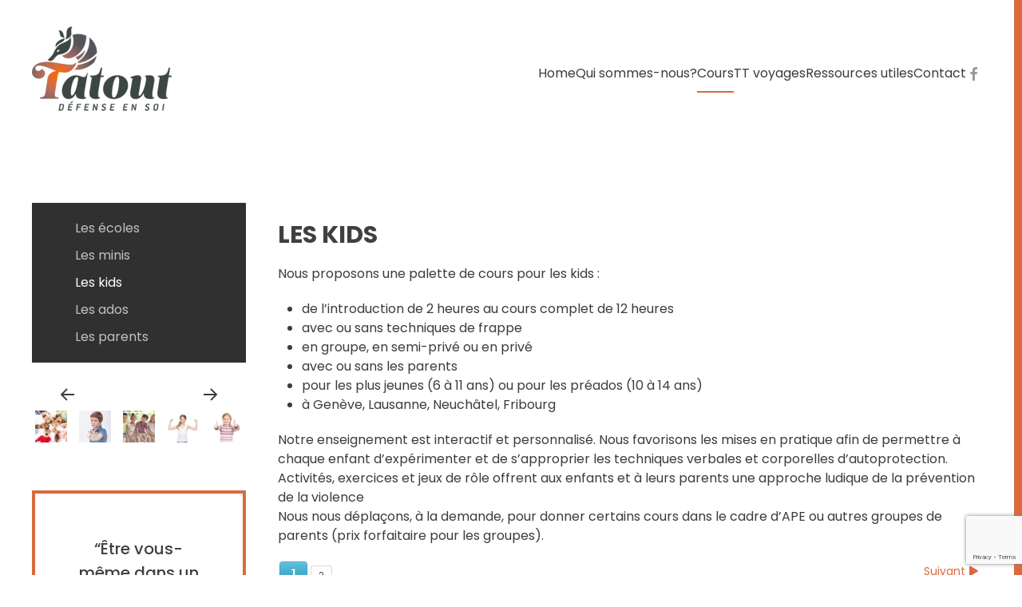

--- FILE ---
content_type: text/html; charset=utf-8
request_url: https://tatout.ch/cours/enfants-ados/les-kids.html?filter_from=2024-02-13&filter_category=3
body_size: 10416
content:
<!DOCTYPE html>
<html lang="fr-fr" dir="ltr">
    <head>
        <meta name="viewport" content="width=device-width, initial-scale=1">
        <link rel="icon" href="/images/design/tatout-96.png" sizes="any">
                <link rel="apple-touch-icon" href="/images/design/tatout-180.png">
        <meta charset="utf-8">
	<meta name="description" content="Tatout, école d’autoprotection et de prise de confiance en soi">
	<title>Les kids - Tatout</title>
	<link href="/cours/enfants-ados/les-kids.feed?type=rss" rel="alternate" type="application/rss+xml" title="RSS 2.0">
<link href="/media/vendor/joomla-custom-elements/css/joomla-alert.min.css?0.4.1" rel="stylesheet">
	<link href="/media/system/css/joomla-fontawesome.min.css?4.5.32" rel="preload" as="style" onload="this.onload=null;this.rel='stylesheet'">
	<link href="/templates/yootheme/css/theme.12.css?1763647011" rel="stylesheet">
	<link href="/templates/yootheme/css/theme.update.css?4.5.32" rel="stylesheet">
	<link href="/media/com_icagenda/icicons/style.css?e46805" rel="stylesheet">
	<link href="/media/com_icagenda/css/icagenda.css?e46805" rel="stylesheet">
	<link href="/media/com_icagenda/css/icagenda-front.css?e46805" rel="stylesheet">
	<link href="/components/com_icagenda/themes/packs/tatout23/css/tatout23_component.css" rel="stylesheet">
	<link href="/media/com_icagenda/css/tipTip.css?e46805" rel="stylesheet">
	<link href="/media/plg_system_jcepro/site/css/content.min.css?86aa0286b6232c4a5b58f892ce080277" rel="stylesheet">
	<style>
@media screen and (min-width:1201px){


}

@media screen and (min-width:769px) and (max-width:1200px){



.ic-filters-label {
	margin-bottom: 8px;
}
.ic-filters-label-title-2,
.ic-filters-label-title-3 {
	margin-bottom: -5px;
	height: 40px;
	line-height: 40px;
}
.ic-filters-btn-2 {
	height: 40px;
	line-height: 40px;
}
.ic-filters-controls {
	padding: 0;
}
.ic-search-submit,
.ic-search-reset {
	width: 50%;
}

}

@media screen and (min-width:481px) and (max-width:768px){



.ic-filters-label {
	margin-bottom: 8px;
}
.ic-filters-label-title-2,
.ic-filters-label-title-3 {
	margin-bottom: -5px;
	height: 40px;
	line-height: 40px;
}
.ic-filters-btn-2 {
	height: 40px;
	line-height: 40px;
}
.ic-filters-controls {
	padding: 0;
}
.ic-search-submit,
.ic-search-reset {
	width: 50%;
}

}

@media screen and (max-width:480px){



#icagenda .share {
	display:none;
}


.ic-label {
	width: 100%;
}
.ic-value {
	width: 100%;
}


.icagenda_form input,
.icagenda_form input[type="file"],
.icagenda_form .input-large,
.icagenda_form .input-xlarge,
.icagenda_form .input-xxlarge,
.icagenda_form .select-large,
.icagenda_form .select-xlarge,
.icagenda_form .select-xxlarge {
	width: 90%;
}
.icagenda_form .input-small {
	width: 90px;
}
.icagenda_form .select-small {
	width: 114px;
}
.icagenda_form .ic-date-input {
	width: auto;
}
.ic-captcha-label {
	display: none;
}


.ic-filters-label {
	margin-bottom: 8px;
}
.ic-filters-label-title-2,
.ic-filters-label-title-3 {
	margin-bottom: -5px;
	height: 40px;
	line-height: 40px;
}
.ic-filters-btn-2 {
	height: 40px;
	line-height: 40px;
}
.ic-filters-controls {
	padding: 0;
}
.ic-search-submit,
.ic-search-reset {
	width: 100%;
}
.ic-button-more > .ic-row1 {
	height: 40px;
}

}
</style>
	<style>/*[class^="iCicon-"], [class*=" iCicon-"] {display:none;}*/
.ic-details-cat {display:none;}
.cat_header_title {display:none !important;}
legend {display:none;}
.ic-cat {display:none;}
/*.ic-info-tickets-left{display:none;}*/
.espace-haut{margin-top:30px;}
.ic-terms-text {margin-left: 181px;}
.ic-reg-cat {display:none;}
.ic-reg-event-title {margin-top: 10px;}
.ic-inlinetext-input, #jform_date-lbl {display:none !important;}
.well { padding-top: 0px;}
/*.ic-box-date {color: #333333;}*/
/*bloque titre inscription*/
.inscription-head{background:#eeeeee; padding:10px; margin-bottom:20px;}
#icagenda .ic-btn.ic-btn-success {padding-top: 10px;}
.ic-header-container {display:none !important;}
.ic-box-date {width: 100px;}
.titre-ref{color:#4c5553;font-size:14px;margin-left:10px;}

@media (max-width: 640px) {.ic-terms-text {margin-left: 0;}
.ic-content h2 { font-size: 16px; line-height: 20px;}
.ic-box-date {width: 100px;}
}
 .ic-btn-register-ok button, .validate{
    margin: 0;
    border: none;
    overflow: visible;
    font: inherit;
    color: inherit;
    text-transform: none;
    -webkit-appearance: none;
    border-radius: 0;
    display: inline-block;
    box-sizing: border-box;
    padding: 0 26px;
    vertical-align: middle;
    font-size: 16px;
    line-height: 42px;
    text-align: center;
    text-decoration: none;
    transition: .1s ease-in-out;
    transition-property: color,background-color,background-position,background-size,border-color,box-shadow;
    font-weight: 400;
         background-color: #d96a3f !important;
    color: #fff;
    border: 2px solid transparent; 
}
 .ic-btn-register-ok button:hover {
    background-color: #303031 !important;
    color: #fff;
    border-color: transparent;
}
.ic-back {font-size: 18px;}
.ic-registered, .ic-people, .iCicon-register, .iCicon-backic {display: none;}
.ic-registered-box button{
 font-size: 16px !important;line-height: 42px !important; border: 0px !important;}
input#jform_custom_fields__titre_mes_coordonnees, input#jform_custom_fields__j_inscris {display:none !important;}
#jform_custom_fields__titre_mes_coordonnees-lbl, #jform_custom_fields__j_inscris-lbl {font-size:20px !important;}
</style>
<script src="/media/vendor/jquery/js/jquery.min.js?3.7.1"></script>
	<script src="/media/legacy/js/jquery-noconflict.min.js?504da4"></script>
	<script type="application/json" class="joomla-script-options new">{"joomla.jtext":{"ERROR":"Erreur","MESSAGE":"Message","NOTICE":"Annonce","WARNING":"Alerte","JCLOSE":"Fermer","JOK":"OK","JOPEN":"Ouvrir"},"system.paths":{"root":"","rootFull":"https:\/\/tatout.ch\/","base":"","baseFull":"https:\/\/tatout.ch\/"},"csrf.token":"7b2d6513152d04c19256f895ac93ba9b"}</script>
	<script src="/media/system/js/core.min.js?a3d8f8"></script>
	<script src="/media/vendor/bootstrap/js/alert.min.js?5.3.8" type="module"></script>
	<script src="/media/vendor/bootstrap/js/button.min.js?5.3.8" type="module"></script>
	<script src="/media/vendor/bootstrap/js/carousel.min.js?5.3.8" type="module"></script>
	<script src="/media/vendor/bootstrap/js/collapse.min.js?5.3.8" type="module"></script>
	<script src="/media/vendor/bootstrap/js/dropdown.min.js?5.3.8" type="module"></script>
	<script src="/media/vendor/bootstrap/js/modal.min.js?5.3.8" type="module"></script>
	<script src="/media/vendor/bootstrap/js/offcanvas.min.js?5.3.8" type="module"></script>
	<script src="/media/vendor/bootstrap/js/popover.min.js?5.3.8" type="module"></script>
	<script src="/media/vendor/bootstrap/js/scrollspy.min.js?5.3.8" type="module"></script>
	<script src="/media/vendor/bootstrap/js/tab.min.js?5.3.8" type="module"></script>
	<script src="/media/vendor/bootstrap/js/toast.min.js?5.3.8" type="module"></script>
	<script src="/media/system/js/messages.min.js?9a4811" type="module"></script>
	<script src="/templates/yootheme/packages/theme-analytics/app/analytics.min.js?4.5.32" defer></script>
	<script src="/templates/yootheme/packages/theme-cookie/app/cookie.min.js?4.5.32" defer></script>
	<script src="/templates/yootheme/vendor/assets/uikit/dist/js/uikit.min.js?4.5.32"></script>
	<script src="/templates/yootheme/vendor/assets/uikit/dist/js/uikit-icons-nioh-studio.min.js?4.5.32"></script>
	<script src="/templates/yootheme/js/theme.js?4.5.32"></script>
	<script src="/media/com_icagenda/js/jquery.tipTip.js?e46805"></script>
	<script src="https://www.google.com/recaptcha/api.js?render=6Lf2dFIpAAAAAE4IE8PtYYwADkyl5nKXtU0z3ovt"></script>
	<script src="/media/com_widgetkit/js/maps.js" defer></script>
	<script>window.yootheme ||= {}; var $theme = yootheme.theme = {"google_analytics":"UA-130950935-1","google_analytics_anonymize":"","cookie":{"mode":"consent","template":"<div class=\"tm-cookie-banner uk-section uk-section-xsmall uk-section-muted uk-position-bottom uk-position-fixed\">\n        <div class=\"uk-container uk-container-expand uk-text-center\">\n\n            <p>En utilisant ce site Web, vous acceptez l'utilisation de cookies qui sont strictement n\u00e9cessaires au fonctionnement de ce site internet.<\/p>\n                            <button type=\"button\" class=\"js-accept uk-button uk-button-default uk-margin-small-left\" data-uk-toggle=\"target: !.uk-section; animation: true\">J'accepte<\/button>\n            \n                        <button type=\"button\" class=\"js-reject uk-button uk-button-default uk-margin-small-left\" data-uk-toggle=\"target: !.uk-section; animation: true\">je refuse<\/button>\n            \n        <\/div>\n    <\/div>","position":"bottom"},"i18n":{"close":{"label":"Fermer"},"totop":{"label":"Retour en haut"},"marker":{"label":"Ouvrir"},"navbarToggleIcon":{"label":"Ouvrir le Menu"},"paginationPrevious":{"label":"Page pr\u00e9c\u00e9dente"},"paginationNext":{"label":"Page suivante"},"searchIcon":{"toggle":"Ouvrir la recherche","submit":"Soumettre la recherche"},"slider":{"next":"Diapo suivante","previous":"Diapo pr\u00e9c\u00e9dente","slideX":"Diapositive %s","slideLabel":"%s sur %s"},"slideshow":{"next":"Diapo suivante","previous":"Diapo pr\u00e9c\u00e9dente","slideX":"Diapositive %s","slideLabel":"%s sur %s"},"lightboxPanel":{"next":"Diapo suivante","previous":"Diapo pr\u00e9c\u00e9dente","slideLabel":"%s sur %s","close":"Fermer"}}};</script>
	<script>jQuery(function($){ $(".iCtip").tipTip({"activation":"hover","keepAlive":false,"maxWidth":"200px","edgeOffset":1,"defaultPosition":"top"}); });</script>
	<script>if (typeof window.grecaptcha !== 'undefined') { grecaptcha.ready(function() { grecaptcha.execute("6Lf2dFIpAAAAAE4IE8PtYYwADkyl5nKXtU0z3ovt", {action:'homepage'});}); }</script>

    </head>
    <body class="">

        <div class="uk-hidden-visually uk-notification uk-notification-top-left uk-width-auto">
            <div class="uk-notification-message">
                <a href="#tm-main" class="uk-link-reset">Accéder au contenu principal</a>
            </div>
        </div>

        
        
        <div class="tm-page">

                        


<header class="tm-header-mobile uk-hidden@m">


    
        <div class="uk-navbar-container">

            <div class="uk-container uk-container-expand">
                <nav class="uk-navbar" uk-navbar="{&quot;align&quot;:&quot;left&quot;,&quot;container&quot;:&quot;.tm-header-mobile&quot;,&quot;boundary&quot;:&quot;.tm-header-mobile .uk-navbar-container&quot;}">

                                        <div class="uk-navbar-left ">

                        
                                                    <a uk-toggle href="#tm-dialog-mobile" class="uk-navbar-toggle">

        
        <div uk-navbar-toggle-icon></div>

        
    </a>
                        
                        
                    </div>
                    
                                        <div class="uk-navbar-center">

                                                    <a href="https://tatout.ch/" aria-label="Retour Accueil" class="uk-logo uk-navbar-item">
    <picture>
<source type="image/webp" srcset="/templates/yootheme/cache/61/logo_tatout_200-614e3cc5.webp 124w, /templates/yootheme/cache/e0/logo_tatout_200-e011ccd7.webp 248w" sizes="(min-width: 124px) 124px">
<img alt loading="eager" src="/templates/yootheme/cache/e9/logo_tatout_200-e9a221e5.png" width="124" height="85">
</picture></a>
                        
                        
                    </div>
                    
                    
                </nav>
            </div>

        </div>

    



        <div id="tm-dialog-mobile" uk-offcanvas="container: true; overlay: true" mode="slide">
        <div class="uk-offcanvas-bar uk-flex uk-flex-column">

                        <button class="uk-offcanvas-close uk-close-large" type="button" uk-close uk-toggle="cls: uk-close-large; mode: media; media: @s"></button>
            
                        <div class="uk-margin-auto-bottom">
                
<div class="uk-grid uk-child-width-1-1" uk-grid>    <div>
<div class="uk-panel" id="module-menu-dialog-mobile">

    
    
<ul class="uk-nav uk-nav-primary uk-nav- uk-nav-accordion" uk-nav="targets: &gt; .js-accordion">
    
	<li class="item-101"><a href="/">Home</a></li>
	<li class="item-119"><a href="/qui-sommes-nous.html">Qui sommes-nous?</a></li>
	<li class="item-120 uk-active js-accordion uk-open uk-parent"><a href>Cours <span uk-nav-parent-icon></span></a>
	<ul class="uk-nav-sub">

		<li class="item-121 uk-active uk-parent"><a href="/cours/enfants-ados.html">Enfants &amp; ados</a>
		<ul>

			<li class="item-122"><a href="/cours/enfants-ados/les-ecoles.html">Les écoles</a></li>
			<li class="item-123"><a href="/cours/enfants-ados/les-minis.html">Les minis</a></li>
			<li class="item-124 uk-active"><a href="/cours/enfants-ados/les-kids.html">Les kids</a></li>
			<li class="item-126"><a href="/cours/enfants-ados/les-ados.html">Les ados</a></li>
			<li class="item-125"><a href="/cours/enfants-ados/les-parents.html">Les parents</a></li></ul></li>
		<li class="item-127"><a href="/cours/adultes.html">Adultes</a></li>
		<li class="item-128"><a href="/cours/en-entreprise.html">En entreprise</a></li></ul></li>
	<li class="item-129"><a href="/conseils-voyages.html">TT voyages</a></li>
	<li class="item-130 js-accordion uk-parent"><a href>Ressources utiles <span uk-nav-parent-icon></span></a>
	<ul class="uk-nav-sub">

		<li class="item-131"><a href="/ressources-utiles/livres.html">Livres</a></li>
		<li class="item-132"><a href="/ressources-utiles/medias.html">Médias</a></li>
		<li class="item-133"><a href="/ressources-utiles/offres-demploi.html">Offres d'emploi</a></li></ul></li>
	<li class="item-134"><a href="/contact.html">Contact</a></li></ul>

</div>
</div>    <div>
<div class="uk-panel" id="module-tm-4">

    
    <ul class="uk-grid uk-flex-inline uk-flex-middle uk-flex-nowrap uk-grid-small">                    <li><a href="https://www.facebook.com/ecole.tatout" class="uk-preserve-width uk-icon-link" rel="noreferrer" target="_blank"><span uk-icon="icon: facebook;"></span></a></li>
            </ul>
</div>
</div></div>
            </div>
            
            
        </div>
    </div>
    
    
    

</header>




<header class="tm-header uk-visible@m">



        <div uk-sticky media="@m" cls-active="uk-navbar-sticky" sel-target=".uk-navbar-container">
    
        <div class="uk-navbar-container">

            <div class="uk-container">
                <nav class="uk-navbar" uk-navbar="{&quot;align&quot;:&quot;left&quot;,&quot;container&quot;:&quot;.tm-header &gt; [uk-sticky]&quot;,&quot;boundary&quot;:&quot;.tm-header .uk-navbar-container&quot;}">

                                        <div class="uk-navbar-left ">

                                                    <a href="https://tatout.ch/" aria-label="Retour Accueil" class="uk-logo uk-navbar-item">
    <picture>
<source type="image/webp" srcset="/templates/yootheme/cache/a8/logo_tatout_200-a818b2a5.webp 175w, /templates/yootheme/cache/06/logo_tatout_200-06bc4758.webp 291w, /templates/yootheme/cache/55/logo_tatout_200-55261cdc.webp 292w" sizes="(min-width: 175px) 175px">
<img alt loading="eager" src="/templates/yootheme/cache/93/logo_tatout_200-93fe7e70.png" width="175" height="120">
</picture></a>
                        
                        
                        
                    </div>
                    
                    
                                        <div class="uk-navbar-right">

                                                    
<ul class="uk-navbar-nav">
    
	<li class="item-101"><a href="/">Home</a></li>
	<li class="item-119"><a href="/qui-sommes-nous.html">Qui sommes-nous?</a></li>
	<li class="item-120 uk-active uk-parent"><a role="button">Cours</a>
	<div class="uk-drop uk-navbar-dropdown" mode="click" pos="bottom-left"><div><ul class="uk-nav uk-navbar-dropdown-nav">

		<li class="item-121 uk-active uk-parent"><a href="/cours/enfants-ados.html">Enfants &amp; ados</a>
		<ul class="uk-nav-sub">

			<li class="item-122"><a href="/cours/enfants-ados/les-ecoles.html">Les écoles</a></li>
			<li class="item-123"><a href="/cours/enfants-ados/les-minis.html">Les minis</a></li>
			<li class="item-124 uk-active"><a href="/cours/enfants-ados/les-kids.html">Les kids</a></li>
			<li class="item-126"><a href="/cours/enfants-ados/les-ados.html">Les ados</a></li>
			<li class="item-125"><a href="/cours/enfants-ados/les-parents.html">Les parents</a></li></ul></li>
		<li class="item-127"><a href="/cours/adultes.html">Adultes</a></li>
		<li class="item-128"><a href="/cours/en-entreprise.html">En entreprise</a></li></ul></div></div></li>
	<li class="item-129"><a href="/conseils-voyages.html">TT voyages</a></li>
	<li class="item-130 uk-parent"><a role="button">Ressources utiles</a>
	<div class="uk-drop uk-navbar-dropdown" mode="click" pos="bottom-left"><div><ul class="uk-nav uk-navbar-dropdown-nav">

		<li class="item-131"><a href="/ressources-utiles/livres.html">Livres</a></li>
		<li class="item-132"><a href="/ressources-utiles/medias.html">Médias</a></li>
		<li class="item-133"><a href="/ressources-utiles/offres-demploi.html">Offres d'emploi</a></li></ul></div></div></li>
	<li class="item-134"><a href="/contact.html">Contact</a></li></ul>

<div class="uk-navbar-item" id="module-tm-3">

    
    <ul class="uk-grid uk-flex-inline uk-flex-middle uk-flex-nowrap uk-grid-small">                    <li><a href="https://www.facebook.com/ecole.tatout" class="uk-preserve-width uk-icon-link" rel="noreferrer" target="_blank"><span uk-icon="icon: facebook;"></span></a></li>
            </ul>
</div>

                        
                                                    
                        
                    </div>
                    
                </nav>
            </div>

        </div>

        </div>
    







</header>

            
            

            <main id="tm-main"  class="tm-main uk-section uk-section-default" uk-height-viewport="expand: true">

                                <div class="uk-container">

                    
                    <div class="uk-grid" uk-grid>
                        <div class="uk-width-expand@m">

                    
                            
                
                <div id="system-message-container" aria-live="polite"></div>

                <!-- iCagenda PRO 3.9.14 -->
<div id="icagenda" class="ic-list-view">
	
		
		<form id="icagenda-list"
		name="iclist"
		action="/cours/enfants-ados/les-kids.html"
		method="get">

				
				
				<div class="ic-clearfix">

						<div class="ic-header-container"><h1 class="ic-header-title">Résultats de la recherche</h1><p><a class="btn btn-info btn-sm ic-button-reset-category" href="/cours/enfants-ados/les-kids.html">
									Kids dès 6 ans&nbsp;&nbsp;&nbsp;<span class="icon-cancel icon-white"></span>
								</a></p><div class="ic-header-subtitle"><span class="ic-subtitle-string">56 évènements pour cette catégorie</span>  <span class="ic-subtitle-pages"> - Page 1 / 2</span></div></div><br/>
						<div class="ic-header-categories ic-clearfix"><div class="cat_header_desc"><h2>les Kids</h2>
<p>Nous proposons une palette de cours pour les kids :</p>
<ul>
<li>de l’introduction de 2 heures au cours complet de 12 heures</li>
<li>avec ou sans techniques de frappe</li>
<li>en groupe, en semi-privé ou en privé</li>
<li>avec ou sans les parents</li>
<li>pour les plus jeunes (6 à 11 ans) ou pour les préados (10 à 14 ans)</li>
<li>à Genève, Lausanne, Neuchâtel, Fribourg</li>
</ul>
<p>Notre enseignement est interactif et personnalisé. Nous favorisons les mises en pratique afin de permettre à chaque enfant d’expérimenter et de s’approprier les techniques verbales et corporelles d’autoprotection. Activités, exercices et jeux de rôle offrent aux enfants et à leurs parents une approche ludique de la prévention de la violence<br />Nous nous déplaçons, à la demande, pour donner certains cours dans le cadre d’APE ou autres groupes de parents (prix forfaitaire pour les groupes).</p></div></div>
		</div>
		
							<div class="ic-clearfix">
				<div class="ic-pagination ic-page-first"><div class="ic-pages"><span class="ic-current-page"><span class="ic-btn ic-btn-info ic-active">1</span></span><span class="ic-go-to-page"><a class="iCtip ic-btn ic-btn-small" href="/cours/enfants-ados/les-kids.html?filter_from=2024-02-13&amp;filter_category=3&amp;page=2" rel="nofollow" title="Page 2/2">2</a></span></div><div class="ic-next"><a rel="next" href="/cours/enfants-ados/les-kids.html?filter_from=2024-02-13&amp;filter_category=3&amp;page=2" title=" "><span class="ic-next-text">Suivant&nbsp;</span><span class="iCicon iCicon-nextic"></span></a></div></div>			</div>
		
				<div class="ic-list-events ic-clearfix">
			<!-- tatout23 -->
			
								
								
								
				<div class="ic-list-event ic-clearfix ic-event-id-431">
										
										
<!-- Event -->


	    <div class="ic-event ic-clearfix">
		
						
			<div class="ic-box">
				<div class="ic-box-date ic-float-left ic-align-center fontColor" style="background:#d3fdc2;">
					<div class="ic-date">
						
								
												<div class="ic-day">
							17						</div>

												<div class="ic-month">
							Février						</div>

												<div class="ic-year">
							2024						</div>

												<div class="ic-time">
													</div>
						
					</div>
				</div>

								<div class="ic-content">
					<div>

																		<div class="ic-features-container">
													</div>
						
												<div class="ic-cat">
							<a href="/cours/enfants-ados/les-kids.html?filter_from=2026-01-17&amp;filter_category=3">
								Kids dès 6 ans							</a>
						</div>

												<h2>
							<a href="/cours/enfants-ados/les-kids/431-introduction-7-à-10-ans-tt4195.html" title="Introduction 7 à 10 ans - TT4195">
								Introduction 7 à 10 ans<span class='titre-ref'>TT4195</span>							</a>
						</h2>

																		<div class="ic-place">

																						<strong>Lieu:</strong> Neuchâtel							
														
														
						</div>
						
																			<div class="ic-descshort">
								<i>Ce cours propose une première introduction aux outils de prévention de la violence. </i>							</div>
						
												
					</div>
				</div>
			</div>

		</div>
				</div>

			
								
								
								
				<div class="ic-list-event ic-clearfix ic-event-id-445">
										
										
<!-- Event -->


	    <div class="ic-event ic-clearfix">
		
						
			<div class="ic-box">
				<div class="ic-box-date ic-float-left ic-align-center fontColor" style="background:#d3fdc2;">
					<div class="ic-date">
						
								
												<div class="ic-day">
							08						</div>

												<div class="ic-month">
							Mars						</div>

												<div class="ic-year">
							2024						</div>

												<div class="ic-time">
													</div>
						
					</div>
				</div>

								<div class="ic-content">
					<div>

																		<div class="ic-features-container">
													</div>
						
												<div class="ic-cat">
							<a href="/cours/enfants-ados/les-kids.html?filter_from=2026-01-17&amp;filter_category=3">
								Kids dès 6 ans							</a>
						</div>

												<h2>
							<a href="/cours/enfants-ados/les-kids/445-stage-6-à-10-ans-tt6128.html" title="Stage 6 à 10 ans - TT6128">
								Stage 6 à 10 ans<span class='titre-ref'>TT6128</span>							</a>
						</h2>

																		<div class="ic-place">

																						<strong>Lieu:</strong> Genève							
														
														
						</div>
						
																			<div class="ic-descshort">
								<i>Ce cours propose des outils de prévention verbaux et corporels, ainsi que des techniques de frappe.</i>							</div>
						
												
					</div>
				</div>
			</div>

		</div>
				</div>

			
								
								
								
				<div class="ic-list-event ic-clearfix ic-event-id-456">
										
										
<!-- Event -->


	    <div class="ic-event ic-clearfix">
		
						
			<div class="ic-box">
				<div class="ic-box-date ic-float-left ic-align-center fontColor" style="background:#d3fdc2;">
					<div class="ic-date">
						
								
												<div class="ic-day">
							09						</div>

												<div class="ic-month">
							Mars						</div>

												<div class="ic-year">
							2024						</div>

												<div class="ic-time">
													</div>
						
					</div>
				</div>

								<div class="ic-content">
					<div>

																		<div class="ic-features-container">
													</div>
						
												<div class="ic-cat">
							<a href="/cours/enfants-ados/les-kids.html?filter_from=2026-01-17&amp;filter_category=3">
								Kids dès 6 ans							</a>
						</div>

												<h2>
							<a href="/cours/enfants-ados/les-kids/456-révision-11-à-14-ans-tt7083r.html" title="Révision 11 à 14 ans - TT7083R">
								Révision 11 à 14 ans<span class='titre-ref'>TT7083R</span>							</a>
						</h2>

																		<div class="ic-place">

																						<strong>Lieu:</strong> Genève							
														
														
						</div>
						
																			<div class="ic-descshort">
								<i>Révision et approfondissement des outils verbaux et corporels après les stages. </i>							</div>
						
												
					</div>
				</div>
			</div>

		</div>
				</div>

			
								
								
								
				<div class="ic-list-event ic-clearfix ic-event-id-463">
										
										
<!-- Event -->


	    <div class="ic-event ic-clearfix">
		
						
			<div class="ic-box">
				<div class="ic-box-date ic-float-left ic-align-center fontColor" style="background:#d3fdc2;">
					<div class="ic-date">
						
								
												<div class="ic-day">
							10						</div>

												<div class="ic-month">
							Mars						</div>

												<div class="ic-year">
							2024						</div>

												<div class="ic-time">
													</div>
						
					</div>
				</div>

								<div class="ic-content">
					<div>

																		<div class="ic-features-container">
													</div>
						
												<div class="ic-cat">
							<a href="/cours/enfants-ados/les-kids.html?filter_from=2026-01-17&amp;filter_category=3">
								Kids dès 6 ans							</a>
						</div>

												<h2>
							<a href="/cours/enfants-ados/les-kids/463-introduction-7-à-10-ans-tt4197.html" title="Introduction 7 à 10 ans - TT4197">
								Introduction 7 à 10 ans<span class='titre-ref'>TT4197</span>							</a>
						</h2>

																		<div class="ic-place">

																						<strong>Lieu:</strong> Genève							
														
														
						</div>
						
																			<div class="ic-descshort">
								<i>Ce cours propose une première introduction aux outils de prévention de la violence. </i>							</div>
						
												
					</div>
				</div>
			</div>

		</div>
				</div>

			
								
								
								
				<div class="ic-list-event ic-clearfix ic-event-id-435">
										
										
<!-- Event -->


	    <div class="ic-event ic-clearfix">
		
						
			<div class="ic-box">
				<div class="ic-box-date ic-float-left ic-align-center fontColor" style="background:#d3fdc2;">
					<div class="ic-date">
						
								
												<div class="ic-day">
							04						</div>

												<div class="ic-month">
							Mai						</div>

												<div class="ic-year">
							2024						</div>

												<div class="ic-time">
													</div>
						
					</div>
				</div>

								<div class="ic-content">
					<div>

																		<div class="ic-features-container">
													</div>
						
												<div class="ic-cat">
							<a href="/cours/enfants-ados/les-kids.html?filter_from=2026-01-17&amp;filter_category=3">
								Kids dès 6 ans							</a>
						</div>

												<h2>
							<a href="/cours/enfants-ados/les-kids/435-introduction-7-à-10-ans-tt4198.html" title="Introduction 7 à 10 ans - TT4198">
								Introduction 7 à 10 ans<span class='titre-ref'>TT4198</span>							</a>
						</h2>

																		<div class="ic-place">

																						<strong>Lieu:</strong> Neuchâtel							
														
														
						</div>
						
																			<div class="ic-descshort">
								<i>Ce cours propose une première introduction aux outils de prévention de la violence. </i>							</div>
						
												
					</div>
				</div>
			</div>

		</div>
				</div>

			
								
								
								
				<div class="ic-list-event ic-clearfix ic-event-id-432">
										
										
<!-- Event -->


	    <div class="ic-event ic-clearfix">
		
						
			<div class="ic-box">
				<div class="ic-box-date ic-float-left ic-align-center fontColor" style="background:#d3fdc2;">
					<div class="ic-date">
						
								
												<div class="ic-day">
							26						</div>

												<div class="ic-month">
							Mai						</div>

												<div class="ic-year">
							2024						</div>

												<div class="ic-time">
													</div>
						
					</div>
				</div>

								<div class="ic-content">
					<div>

																		<div class="ic-features-container">
													</div>
						
												<div class="ic-cat">
							<a href="/cours/enfants-ados/les-kids.html?filter_from=2026-01-17&amp;filter_category=3">
								Kids dès 6 ans							</a>
						</div>

												<h2>
							<a href="/cours/enfants-ados/les-kids/432-introduction-7-à-10-ans-tt4199.html" title="Introduction 7 à 10 ans - TT4199">
								Introduction 7 à 10 ans<span class='titre-ref'>TT4199</span>							</a>
						</h2>

																		<div class="ic-place">

																						<strong>Lieu:</strong> Lausanne							
														
														
						</div>
						
																			<div class="ic-descshort">
								<i>Ce cours propose une première introduction aux outils de prévention de la violence. </i>							</div>
						
												
					</div>
				</div>
			</div>

		</div>
				</div>

			
								
								
								
				<div class="ic-list-event ic-clearfix ic-event-id-446">
										
										
<!-- Event -->


	    <div class="ic-event ic-clearfix">
		
						
			<div class="ic-box">
				<div class="ic-box-date ic-float-left ic-align-center fontColor" style="background:#d3fdc2;">
					<div class="ic-date">
						
								
												<div class="ic-day">
							07						</div>

												<div class="ic-month">
							Juin						</div>

												<div class="ic-year">
							2024						</div>

												<div class="ic-time">
													</div>
						
					</div>
				</div>

								<div class="ic-content">
					<div>

																		<div class="ic-features-container">
													</div>
						
												<div class="ic-cat">
							<a href="/cours/enfants-ados/les-kids.html?filter_from=2026-01-17&amp;filter_category=3">
								Kids dès 6 ans							</a>
						</div>

												<h2>
							<a href="/cours/enfants-ados/les-kids/446-stage-6-à-10-ans-tt6129.html" title="Stage 6 à 10 ans - TT6129">
								Stage 6 à 10 ans<span class='titre-ref'>TT6129</span>							</a>
						</h2>

																		<div class="ic-place">

																						<strong>Lieu:</strong> Genève							
														
														
						</div>
						
																			<div class="ic-descshort">
								<i>Ce cours propose des outils de prévention verbaux et corporels, ainsi que des techniques de frappe.</i>							</div>
						
												
					</div>
				</div>
			</div>

		</div>
				</div>

			
								
								
								
				<div class="ic-list-event ic-clearfix ic-event-id-450">
										
										
<!-- Event -->


	    <div class="ic-event ic-clearfix">
		
						
			<div class="ic-box">
				<div class="ic-box-date ic-float-left ic-align-center fontColor" style="background:#d3fdc2;">
					<div class="ic-date">
						
								
												<div class="ic-day">
							08						</div>

												<div class="ic-month">
							Juin						</div>

												<div class="ic-year">
							2024						</div>

												<div class="ic-time">
													</div>
						
					</div>
				</div>

								<div class="ic-content">
					<div>

																		<div class="ic-features-container">
													</div>
						
												<div class="ic-cat">
							<a href="/cours/enfants-ados/les-kids.html?filter_from=2026-01-17&amp;filter_category=3">
								Kids dès 6 ans							</a>
						</div>

												<h2>
							<a href="/cours/enfants-ados/les-kids/450-révision-8-à-10-ans-tt6128r.html" title="Révision 8 à 10 ans - TT6128R">
								Révision 8 à 10 ans<span class='titre-ref'>TT6128R</span>							</a>
						</h2>

																		<div class="ic-place">

																						<strong>Lieu:</strong> Genève							
														
														
						</div>
						
																			<div class="ic-descshort">
								<i>Révision et approfondissement des outils verbaux et corporels après les stages. </i>							</div>
						
												
					</div>
				</div>
			</div>

		</div>
				</div>

			
								
								
								
				<div class="ic-list-event ic-clearfix ic-event-id-481">
										
										
<!-- Event -->


	    <div class="ic-event ic-clearfix">
		
						
			<div class="ic-box">
				<div class="ic-box-date ic-float-left ic-align-center fontColor" style="background:#d3fdc2;">
					<div class="ic-date">
						
								
												<div class="ic-day">
							09						</div>

												<div class="ic-month">
							Juin						</div>

												<div class="ic-year">
							2024						</div>

												<div class="ic-time">
													</div>
						
					</div>
				</div>

								<div class="ic-content">
					<div>

																		<div class="ic-features-container">
													</div>
						
												<div class="ic-cat">
							<a href="/cours/enfants-ados/les-kids.html?filter_from=2026-01-17&amp;filter_category=3">
								Kids dès 6 ans							</a>
						</div>

												<h2>
							<a href="/cours/enfants-ados/les-kids/481-introduction-7-à-10-ans-tt4200.html" title="Introduction 7 à 10 ans - TT4200">
								Introduction 7 à 10 ans<span class='titre-ref'>TT4200</span>							</a>
						</h2>

																		<div class="ic-place">

																						<strong>Lieu:</strong> Genève							
														
														
						</div>
						
																			<div class="ic-descshort">
								<i>Ce cours propose une première introduction aux outils de prévention de la violence. </i>							</div>
						
												
					</div>
				</div>
			</div>

		</div>
				</div>

			
								
								
								
				<div class="ic-list-event ic-clearfix ic-event-id-436">
										
										
<!-- Event -->


	    <div class="ic-event ic-clearfix">
		
						
			<div class="ic-box">
				<div class="ic-box-date ic-float-left ic-align-center fontColor" style="background:#d3fdc2;">
					<div class="ic-date">
						
								
												<div class="ic-day">
							24						</div>

												<div class="ic-month">
							Août						</div>

												<div class="ic-year">
							2024						</div>

												<div class="ic-time">
													</div>
						
					</div>
				</div>

								<div class="ic-content">
					<div>

																		<div class="ic-features-container">
													</div>
						
												<div class="ic-cat">
							<a href="/cours/enfants-ados/les-kids.html?filter_from=2026-01-17&amp;filter_category=3">
								Kids dès 6 ans							</a>
						</div>

												<h2>
							<a href="/cours/enfants-ados/les-kids/436-introduction-7-à-10-ans-tt4201.html" title="Introduction 7 à 10 ans - TT4201">
								Introduction 7 à 10 ans<span class='titre-ref'>TT4201</span>							</a>
						</h2>

																		<div class="ic-place">

																						<strong>Lieu:</strong> Neuchâtel							
														
														
						</div>
						
																			<div class="ic-descshort">
								<i>Ce cours propose une première introduction aux outils de prévention de la violence. </i>							</div>
						
												
					</div>
				</div>
			</div>

		</div>
				</div>

			
								
								
								
				<div class="ic-list-event ic-clearfix ic-event-id-433">
										
										
<!-- Event -->


	    <div class="ic-event ic-clearfix">
		
						
			<div class="ic-box">
				<div class="ic-box-date ic-float-left ic-align-center fontColor" style="background:#d3fdc2;">
					<div class="ic-date">
						
								
												<div class="ic-day">
							25						</div>

												<div class="ic-month">
							Août						</div>

												<div class="ic-year">
							2024						</div>

												<div class="ic-time">
													</div>
						
					</div>
				</div>

								<div class="ic-content">
					<div>

																		<div class="ic-features-container">
													</div>
						
												<div class="ic-cat">
							<a href="/cours/enfants-ados/les-kids.html?filter_from=2026-01-17&amp;filter_category=3">
								Kids dès 6 ans							</a>
						</div>

												<h2>
							<a href="/cours/enfants-ados/les-kids/433-introduction-7-à-10-ans-tt4202.html" title="Introduction 7 à 10 ans - TT4202">
								Introduction 7 à 10 ans<span class='titre-ref'>TT4202</span>							</a>
						</h2>

																		<div class="ic-place">

																						<strong>Lieu:</strong> Lausanne							
														
														
						</div>
						
																			<div class="ic-descshort">
								<i>Ce cours propose une première introduction aux outils de prévention de la violence. </i>							</div>
						
												
					</div>
				</div>
			</div>

		</div>
				</div>

			
								
								
								
				<div class="ic-list-event ic-clearfix ic-event-id-441">
										
										
<!-- Event -->


	    <div class="ic-event ic-clearfix">
		
						
			<div class="ic-box">
				<div class="ic-box-date ic-float-left ic-align-center fontColor" style="background:#d3fdc2;">
					<div class="ic-date">
						
								
												<div class="ic-day">
							30						</div>

												<div class="ic-month">
							Août						</div>

												<div class="ic-year">
							2024						</div>

												<div class="ic-time">
													</div>
						
					</div>
				</div>

								<div class="ic-content">
					<div>

																		<div class="ic-features-container">
													</div>
						
												<div class="ic-cat">
							<a href="/cours/enfants-ados/les-kids.html?filter_from=2026-01-17&amp;filter_category=3">
								Kids dès 6 ans							</a>
						</div>

												<h2>
							<a href="/cours/enfants-ados/les-kids/441-stage-11-à-14-ans-tt7085.html" title="Stage 11 à 14 ans  - TT7085">
								Stage 11 à 14 ans <span class='titre-ref'>TT7085</span>							</a>
						</h2>

																		<div class="ic-place">

																						<strong>Lieu:</strong> Neuchâtel							
														
														
						</div>
						
																			<div class="ic-descshort">
								<i>Ce cours propose des outils de prévention verbaux, corporels et de self-défense adaptés aux préados.</i>							</div>
						
												
					</div>
				</div>
			</div>

		</div>
				</div>

			
								
								
								
				<div class="ic-list-event ic-clearfix ic-event-id-455">
										
										
<!-- Event -->


	    <div class="ic-event ic-clearfix">
		
						
			<div class="ic-box">
				<div class="ic-box-date ic-float-left ic-align-center fontColor" style="background:#d3fdc2;">
					<div class="ic-date">
						
								
												<div class="ic-day">
							31						</div>

												<div class="ic-month">
							Août						</div>

												<div class="ic-year">
							2024						</div>

												<div class="ic-time">
													</div>
						
					</div>
				</div>

								<div class="ic-content">
					<div>

																		<div class="ic-features-container">
													</div>
						
												<div class="ic-cat">
							<a href="/cours/enfants-ados/les-kids.html?filter_from=2026-01-17&amp;filter_category=3">
								Kids dès 6 ans							</a>
						</div>

												<h2>
							<a href="/cours/enfants-ados/les-kids/455-révision-8-à-10-ans-tt6127r.html" title="Révision 8 à 10 ans - TT6127R">
								Révision 8 à 10 ans<span class='titre-ref'>TT6127R</span>							</a>
						</h2>

																		<div class="ic-place">

																						<strong>Lieu:</strong> Neuchâtel							
														
														
						</div>
						
																			<div class="ic-descshort">
								<i>Révision et approfondissement des outils verbaux et corporels après les stages. </i>							</div>
						
												
					</div>
				</div>
			</div>

		</div>
				</div>

			
								
								
								
				<div class="ic-list-event ic-clearfix ic-event-id-447">
										
										
<!-- Event -->


	    <div class="ic-event ic-clearfix">
		
						
			<div class="ic-box">
				<div class="ic-box-date ic-float-left ic-align-center fontColor" style="background:#d3fdc2;">
					<div class="ic-date">
						
								
												<div class="ic-day">
							06						</div>

												<div class="ic-month">
							Septembre						</div>

												<div class="ic-year">
							2024						</div>

												<div class="ic-time">
													</div>
						
					</div>
				</div>

								<div class="ic-content">
					<div>

																		<div class="ic-features-container">
													</div>
						
												<div class="ic-cat">
							<a href="/cours/enfants-ados/les-kids.html?filter_from=2026-01-17&amp;filter_category=3">
								Kids dès 6 ans							</a>
						</div>

												<h2>
							<a href="/cours/enfants-ados/les-kids/447-stage-6-à-10-ans-tt6130.html" title="Stage 6 à 10 ans - TT6130">
								Stage 6 à 10 ans<span class='titre-ref'>TT6130</span>							</a>
						</h2>

																		<div class="ic-place">

																						<strong>Lieu:</strong> Lausanne							
														
														
						</div>
						
																			<div class="ic-descshort">
								<i>Ce cours propose des outils de prévention verbaux et corporels, ainsi que des techniques de frappe.</i>							</div>
						
												
					</div>
				</div>
			</div>

		</div>
				</div>

			
								
								
								
				<div class="ic-list-event ic-clearfix ic-event-id-458">
										
										
<!-- Event -->


	    <div class="ic-event ic-clearfix">
		
						
			<div class="ic-box">
				<div class="ic-box-date ic-float-left ic-align-center fontColor" style="background:#d3fdc2;">
					<div class="ic-date">
						
								
												<div class="ic-day">
							07						</div>

												<div class="ic-month">
							Septembre						</div>

												<div class="ic-year">
							2024						</div>

												<div class="ic-time">
													</div>
						
					</div>
				</div>

								<div class="ic-content">
					<div>

																		<div class="ic-features-container">
													</div>
						
												<div class="ic-cat">
							<a href="/cours/enfants-ados/les-kids.html?filter_from=2026-01-17&amp;filter_category=3">
								Kids dès 6 ans							</a>
						</div>

												<h2>
							<a href="/cours/enfants-ados/les-kids/458-révision-11-à-14-ans-tt7084r.html" title="Révision 11 à 14 ans - TT7084R">
								Révision 11 à 14 ans<span class='titre-ref'>TT7084R</span>							</a>
						</h2>

																		<div class="ic-place">

																						<strong>Lieu:</strong> Lausanne							
														
														
						</div>
						
																			<div class="ic-descshort">
								<i>Révision et approfondissement des outils verbaux et corporels après les stages. </i>							</div>
						
												
					</div>
				</div>
			</div>

		</div>
				</div>

			
								
								
								
				<div class="ic-list-event ic-clearfix ic-event-id-442">
										
										
<!-- Event -->


	    <div class="ic-event ic-clearfix">
		
						
			<div class="ic-box">
				<div class="ic-box-date ic-float-left ic-align-center fontColor" style="background:#d3fdc2;">
					<div class="ic-date">
						
								
												<div class="ic-day">
							11						</div>

												<div class="ic-month">
							Octobre						</div>

												<div class="ic-year">
							2024						</div>

												<div class="ic-time">
													</div>
						
					</div>
				</div>

								<div class="ic-content">
					<div>

																		<div class="ic-features-container">
													</div>
						
												<div class="ic-cat">
							<a href="/cours/enfants-ados/les-kids.html?filter_from=2026-01-17&amp;filter_category=3">
								Kids dès 6 ans							</a>
						</div>

												<h2>
							<a href="/cours/enfants-ados/les-kids/442-stage-11-à-14-ans-tt7086.html" title="Stage 11 à 14 ans  - TT7086">
								Stage 11 à 14 ans <span class='titre-ref'>TT7086</span>							</a>
						</h2>

																		<div class="ic-place">

																						<strong>Lieu:</strong> Genève							
														
														
						</div>
						
																			<div class="ic-descshort">
								<i>Ce cours propose des outils de prévention verbaux, corporels et de self-défense adaptés aux préados.</i>							</div>
						
												
					</div>
				</div>
			</div>

		</div>
				</div>

			
								
								
								
				<div class="ic-list-event ic-clearfix ic-event-id-451">
										
										
<!-- Event -->


	    <div class="ic-event ic-clearfix">
		
						
			<div class="ic-box">
				<div class="ic-box-date ic-float-left ic-align-center fontColor" style="background:#d3fdc2;">
					<div class="ic-date">
						
								
												<div class="ic-day">
							12						</div>

												<div class="ic-month">
							Octobre						</div>

												<div class="ic-year">
							2024						</div>

												<div class="ic-time">
													</div>
						
					</div>
				</div>

								<div class="ic-content">
					<div>

																		<div class="ic-features-container">
													</div>
						
												<div class="ic-cat">
							<a href="/cours/enfants-ados/les-kids.html?filter_from=2026-01-17&amp;filter_category=3">
								Kids dès 6 ans							</a>
						</div>

												<h2>
							<a href="/cours/enfants-ados/les-kids/451-révision-8-à-10-ans-tt6129r.html" title="Révision 8 à 10 ans - TT6129R">
								Révision 8 à 10 ans<span class='titre-ref'>TT6129R</span>							</a>
						</h2>

																		<div class="ic-place">

																						<strong>Lieu:</strong> Genève							
														
														
						</div>
						
																			<div class="ic-descshort">
								<i>Révision et approfondissement des outils verbaux et corporels après les stages. </i>							</div>
						
												
					</div>
				</div>
			</div>

		</div>
				</div>

			
								
								
								
				<div class="ic-list-event ic-clearfix ic-event-id-483">
										
										
<!-- Event -->


	    <div class="ic-event ic-clearfix">
		
						
			<div class="ic-box">
				<div class="ic-box-date ic-float-left ic-align-center fontColor" style="background:#d3fdc2;">
					<div class="ic-date">
						
								
												<div class="ic-day">
							13						</div>

												<div class="ic-month">
							Octobre						</div>

												<div class="ic-year">
							2024						</div>

												<div class="ic-time">
													</div>
						
					</div>
				</div>

								<div class="ic-content">
					<div>

																		<div class="ic-features-container">
													</div>
						
												<div class="ic-cat">
							<a href="/cours/enfants-ados/les-kids.html?filter_from=2026-01-17&amp;filter_category=3">
								Kids dès 6 ans							</a>
						</div>

												<h2>
							<a href="/cours/enfants-ados/les-kids/483-introduction-7-à-10-ans-tt4203.html" title="Introduction 7 à 10 ans - TT4203">
								Introduction 7 à 10 ans<span class='titre-ref'>TT4203</span>							</a>
						</h2>

																		<div class="ic-place">

																						<strong>Lieu:</strong> Genève							
														
														
						</div>
						
																			<div class="ic-descshort">
								<i>Ce cours propose une première introduction aux outils de prévention de la violence. </i>							</div>
						
												
					</div>
				</div>
			</div>

		</div>
				</div>

			
								
								
								
				<div class="ic-list-event ic-clearfix ic-event-id-448">
										
										
<!-- Event -->


	    <div class="ic-event ic-clearfix">
		
						
			<div class="ic-box">
				<div class="ic-box-date ic-float-left ic-align-center fontColor" style="background:#d3fdc2;">
					<div class="ic-date">
						
								
												<div class="ic-day">
							01						</div>

												<div class="ic-month">
							Novembre						</div>

												<div class="ic-year">
							2024						</div>

												<div class="ic-time">
													</div>
						
					</div>
				</div>

								<div class="ic-content">
					<div>

																		<div class="ic-features-container">
													</div>
						
												<div class="ic-cat">
							<a href="/cours/enfants-ados/les-kids.html?filter_from=2026-01-17&amp;filter_category=3">
								Kids dès 6 ans							</a>
						</div>

												<h2>
							<a href="/cours/enfants-ados/les-kids/448-stage-6-à-10-ans-tt6131.html" title="Stage 6 à 10 ans - TT6131">
								Stage 6 à 10 ans<span class='titre-ref'>TT6131</span>							</a>
						</h2>

																		<div class="ic-place">

																						<strong>Lieu:</strong> Neuchâtel							
														
														
						</div>
						
																			<div class="ic-descshort">
								<i>Ce cours propose des outils de prévention verbaux et corporels, ainsi que des techniques de frappe.</i>							</div>
						
												
					</div>
				</div>
			</div>

		</div>
				</div>

			
								
								
								
				<div class="ic-list-event ic-clearfix ic-event-id-459">
										
										
<!-- Event -->


	    <div class="ic-event ic-clearfix">
		
						
			<div class="ic-box">
				<div class="ic-box-date ic-float-left ic-align-center fontColor" style="background:#d3fdc2;">
					<div class="ic-date">
						
								
												<div class="ic-day">
							02						</div>

												<div class="ic-month">
							Novembre						</div>

												<div class="ic-year">
							2024						</div>

												<div class="ic-time">
													</div>
						
					</div>
				</div>

								<div class="ic-content">
					<div>

																		<div class="ic-features-container">
													</div>
						
												<div class="ic-cat">
							<a href="/cours/enfants-ados/les-kids.html?filter_from=2026-01-17&amp;filter_category=3">
								Kids dès 6 ans							</a>
						</div>

												<h2>
							<a href="/cours/enfants-ados/les-kids/459-révision-11-à-14-ans-tt7085r.html" title="Révision 11 à 14 ans - TT7085R">
								Révision 11 à 14 ans<span class='titre-ref'>TT7085R</span>							</a>
						</h2>

																		<div class="ic-place">

																						<strong>Lieu:</strong> Neuchâtel							
														
														
						</div>
						
																			<div class="ic-descshort">
								<i>Révision et approfondissement des outils verbaux et corporels après les stages. </i>							</div>
						
												
					</div>
				</div>
			</div>

		</div>
				</div>

			
								
								
								
				<div class="ic-list-event ic-clearfix ic-event-id-449">
										
										
<!-- Event -->


	    <div class="ic-event ic-clearfix">
		
						
			<div class="ic-box">
				<div class="ic-box-date ic-float-left ic-align-center fontColor" style="background:#d3fdc2;">
					<div class="ic-date">
						
								
												<div class="ic-day">
							15						</div>

												<div class="ic-month">
							Novembre						</div>

												<div class="ic-year">
							2024						</div>

												<div class="ic-time">
													</div>
						
					</div>
				</div>

								<div class="ic-content">
					<div>

																		<div class="ic-features-container">
													</div>
						
												<div class="ic-cat">
							<a href="/cours/enfants-ados/les-kids.html?filter_from=2026-01-17&amp;filter_category=3">
								Kids dès 6 ans							</a>
						</div>

												<h2>
							<a href="/cours/enfants-ados/les-kids/449-stage-6-à-10-ans-tt6132.html" title="Stage 6 à 10 ans - TT6132">
								Stage 6 à 10 ans<span class='titre-ref'>TT6132</span>							</a>
						</h2>

																		<div class="ic-place">

																						<strong>Lieu:</strong> Genève							
														
														
						</div>
						
																			<div class="ic-descshort">
								<i>Ce cours propose des outils de prévention verbaux et corporels, ainsi que des techniques de frappe.</i>							</div>
						
												
					</div>
				</div>
			</div>

		</div>
				</div>

			
								
								
								
				<div class="ic-list-event ic-clearfix ic-event-id-457">
										
										
<!-- Event -->


	    <div class="ic-event ic-clearfix">
		
						
			<div class="ic-box">
				<div class="ic-box-date ic-float-left ic-align-center fontColor" style="background:#d3fdc2;">
					<div class="ic-date">
						
								
												<div class="ic-day">
							16						</div>

												<div class="ic-month">
							Novembre						</div>

												<div class="ic-year">
							2024						</div>

												<div class="ic-time">
													</div>
						
					</div>
				</div>

								<div class="ic-content">
					<div>

																		<div class="ic-features-container">
													</div>
						
												<div class="ic-cat">
							<a href="/cours/enfants-ados/les-kids.html?filter_from=2026-01-17&amp;filter_category=3">
								Kids dès 6 ans							</a>
						</div>

												<h2>
							<a href="/cours/enfants-ados/les-kids/457-révision-11-à-14-ans-tt7086r.html" title="Révision 11 à 14 ans - TT7086R">
								Révision 11 à 14 ans<span class='titre-ref'>TT7086R</span>							</a>
						</h2>

																		<div class="ic-place">

																						<strong>Lieu:</strong> Genève							
														
														
						</div>
						
																			<div class="ic-descshort">
								<i>Révision et approfondissement des outils verbaux et corporels après les stages. </i>							</div>
						
												
					</div>
				</div>
			</div>

		</div>
				</div>

			
								
								
								
				<div class="ic-list-event ic-clearfix ic-event-id-437">
										
										
<!-- Event -->


	    <div class="ic-event ic-clearfix">
		
						
			<div class="ic-box">
				<div class="ic-box-date ic-float-left ic-align-center fontColor" style="background:#d3fdc2;">
					<div class="ic-date">
						
								
												<div class="ic-day">
							30						</div>

												<div class="ic-month">
							Novembre						</div>

												<div class="ic-year">
							2024						</div>

												<div class="ic-time">
													</div>
						
					</div>
				</div>

								<div class="ic-content">
					<div>

																		<div class="ic-features-container">
													</div>
						
												<div class="ic-cat">
							<a href="/cours/enfants-ados/les-kids.html?filter_from=2026-01-17&amp;filter_category=3">
								Kids dès 6 ans							</a>
						</div>

												<h2>
							<a href="/cours/enfants-ados/les-kids/437-introduction-7-à-10-ans-tt4206.html" title="Introduction 7 à 10 ans - TT4206">
								Introduction 7 à 10 ans<span class='titre-ref'>TT4206</span>							</a>
						</h2>

																		<div class="ic-place">

																						<strong>Lieu:</strong> Neuchâtel							
														
														
						</div>
						
																			<div class="ic-descshort">
								<i>Ce cours propose une première introduction aux outils de prévention de la violence. </i>							</div>
						
												
					</div>
				</div>
			</div>

		</div>
				</div>

			
								
								
								
				<div class="ic-list-event ic-clearfix ic-event-id-439">
										
										
<!-- Event -->


	    <div class="ic-event ic-clearfix">
		
						
			<div class="ic-box">
				<div class="ic-box-date ic-float-left ic-align-center fontColor" style="background:#d3fdc2;">
					<div class="ic-date">
						
								
												<div class="ic-day">
							08						</div>

												<div class="ic-month">
							Décembre						</div>

												<div class="ic-year">
							2024						</div>

												<div class="ic-time">
													</div>
						
					</div>
				</div>

								<div class="ic-content">
					<div>

																		<div class="ic-features-container">
													</div>
						
												<div class="ic-cat">
							<a href="/cours/enfants-ados/les-kids.html?filter_from=2026-01-17&amp;filter_category=3">
								Kids dès 6 ans							</a>
						</div>

												<h2>
							<a href="/cours/enfants-ados/les-kids/439-introduction-7-à-10-ans-tt4207.html" title="Introduction 7 à 10 ans - TT4207">
								Introduction 7 à 10 ans<span class='titre-ref'>TT4207</span>							</a>
						</h2>

																		<div class="ic-place">

																						<strong>Lieu:</strong> Fribourg							
														
														
						</div>
						
																			<div class="ic-descshort">
								<i>Ce cours propose une première introduction aux outils de prévention de la violence. </i>							</div>
						
												
					</div>
				</div>
			</div>

		</div>
				</div>

			
								
								
								
				<div class="ic-list-event ic-clearfix ic-event-id-491">
										
										
<!-- Event -->


	    <div class="ic-event ic-clearfix">
		
						
			<div class="ic-box">
				<div class="ic-box-date ic-float-left ic-align-center fontColor" style="background:#d3fdc2;">
					<div class="ic-date">
						
								
												<div class="ic-day">
							12						</div>

												<div class="ic-month">
							Janvier						</div>

												<div class="ic-year">
							2025						</div>

												<div class="ic-time">
													</div>
						
					</div>
				</div>

								<div class="ic-content">
					<div>

																		<div class="ic-features-container">
													</div>
						
												<div class="ic-cat">
							<a href="/cours/enfants-ados/les-kids.html?filter_from=2026-01-17&amp;filter_category=3">
								Kids dès 6 ans							</a>
						</div>

												<h2>
							<a href="/cours/enfants-ados/les-kids/491-introduction-7-à-10-ans-tt4208.html" title="Introduction 7 à 10 ans - TT4208">
								Introduction 7 à 10 ans<span class='titre-ref'>TT4208</span>							</a>
						</h2>

																		<div class="ic-place">

																						<strong>Lieu:</strong> Lausanne							
														
														
						</div>
						
																			<div class="ic-descshort">
								<i>Ce cours propose une première introduction aux outils de prévention de la violence. </i>							</div>
						
												
					</div>
				</div>
			</div>

		</div>
				</div>

			
								
								
								
				<div class="ic-list-event ic-clearfix ic-event-id-494">
										
										
<!-- Event -->


	    <div class="ic-event ic-clearfix">
		
						
			<div class="ic-box">
				<div class="ic-box-date ic-float-left ic-align-center fontColor" style="background:#d3fdc2;">
					<div class="ic-date">
						
								
												<div class="ic-day">
							01						</div>

												<div class="ic-month">
							Février						</div>

												<div class="ic-year">
							2025						</div>

												<div class="ic-time">
													</div>
						
					</div>
				</div>

								<div class="ic-content">
					<div>

																		<div class="ic-features-container">
													</div>
						
												<div class="ic-cat">
							<a href="/cours/enfants-ados/les-kids.html?filter_from=2026-01-17&amp;filter_category=3">
								Kids dès 6 ans							</a>
						</div>

												<h2>
							<a href="/cours/enfants-ados/les-kids/494-introduction-7-à-10-ans-tt4209.html" title="Introduction 7 à 10 ans - TT4209">
								Introduction 7 à 10 ans<span class='titre-ref'>TT4209</span>							</a>
						</h2>

																		<div class="ic-place">

																						<strong>Lieu:</strong> Neuchâtel							
														
														
						</div>
						
																			<div class="ic-descshort">
								<i>Ce cours propose une première introduction aux outils de prévention de la violence. </i>							</div>
						
												
					</div>
				</div>
			</div>

		</div>
				</div>

			
								
								
								
				<div class="ic-list-event ic-clearfix ic-event-id-493">
										
										
<!-- Event -->


	    <div class="ic-event ic-clearfix">
		
						
			<div class="ic-box">
				<div class="ic-box-date ic-float-left ic-align-center fontColor" style="background:#d3fdc2;">
					<div class="ic-date">
						
								
												<div class="ic-day">
							14						</div>

												<div class="ic-month">
							Février						</div>

												<div class="ic-year">
							2025						</div>

												<div class="ic-time">
													</div>
						
					</div>
				</div>

								<div class="ic-content">
					<div>

																		<div class="ic-features-container">
													</div>
						
												<div class="ic-cat">
							<a href="/cours/enfants-ados/les-kids.html?filter_from=2026-01-17&amp;filter_category=3">
								Kids dès 6 ans							</a>
						</div>

												<h2>
							<a href="/cours/enfants-ados/les-kids/493-stage-6-à-10-ans-tt6133.html" title="Stage 6 à 10 ans - TT6133">
								Stage 6 à 10 ans<span class='titre-ref'>TT6133</span>							</a>
						</h2>

																		<div class="ic-place">

																						<strong>Lieu:</strong> Genève							
														
														
						</div>
						
																			<div class="ic-descshort">
								<i>Ce cours propose des outils de prévention verbaux et corporels, ainsi que des techniques de frappe.</i>							</div>
						
												
					</div>
				</div>
			</div>

		</div>
				</div>

			
								
								
								
				<div class="ic-list-event ic-clearfix ic-event-id-502">
										
										
<!-- Event -->


	    <div class="ic-event ic-clearfix">
		
						
			<div class="ic-box">
				<div class="ic-box-date ic-float-left ic-align-center fontColor" style="background:#d3fdc2;">
					<div class="ic-date">
						
								
												<div class="ic-day">
							16						</div>

												<div class="ic-month">
							Février						</div>

												<div class="ic-year">
							2025						</div>

												<div class="ic-time">
													</div>
						
					</div>
				</div>

								<div class="ic-content">
					<div>

																		<div class="ic-features-container">
													</div>
						
												<div class="ic-cat">
							<a href="/cours/enfants-ados/les-kids.html?filter_from=2026-01-17&amp;filter_category=3">
								Kids dès 6 ans							</a>
						</div>

												<h2>
							<a href="/cours/enfants-ados/les-kids/502-introduction-7-à-10-ans-tt4210.html" title="Introduction 7 à 10 ans - TT4210">
								Introduction 7 à 10 ans<span class='titre-ref'>TT4210</span>							</a>
						</h2>

																		<div class="ic-place">

																						<strong>Lieu:</strong> Genève							
														
														
						</div>
						
																			<div class="ic-descshort">
								<i>Ce cours propose une première introduction aux outils de prévention de la violence. </i>							</div>
						
												
					</div>
				</div>
			</div>

		</div>
				</div>

			
								
								
								
				<div class="ic-list-event ic-clearfix ic-event-id-498">
										
										
<!-- Event -->


	    <div class="ic-event ic-clearfix">
		
						
			<div class="ic-box">
				<div class="ic-box-date ic-float-left ic-align-center fontColor" style="background:#d3fdc2;">
					<div class="ic-date">
						
								
												<div class="ic-day">
							21						</div>

												<div class="ic-month">
							Mars						</div>

												<div class="ic-year">
							2025						</div>

												<div class="ic-time">
													</div>
						
					</div>
				</div>

								<div class="ic-content">
					<div>

																		<div class="ic-features-container">
													</div>
						
												<div class="ic-cat">
							<a href="/cours/enfants-ados/les-kids.html?filter_from=2026-01-17&amp;filter_category=3">
								Kids dès 6 ans							</a>
						</div>

												<h2>
							<a href="/cours/enfants-ados/les-kids/498-stage-11-à-14-ans-tt7087.html" title="Stage 11 à 14 ans  - TT7087">
								Stage 11 à 14 ans <span class='titre-ref'>TT7087</span>							</a>
						</h2>

																		<div class="ic-place">

																						<strong>Lieu:</strong> Lausanne							
														
														
						</div>
						
																			<div class="ic-descshort">
								<i>Ce cours propose des outils de prévention verbaux, corporels et de self-défense adaptés aux préados.</i>							</div>
						
												
					</div>
				</div>
			</div>

		</div>
				</div>

			
								
								
								
				<div class="ic-list-event ic-clearfix ic-event-id-510">
										
										
<!-- Event -->


	    <div class="ic-event ic-clearfix">
		
						
			<div class="ic-box">
				<div class="ic-box-date ic-float-left ic-align-center fontColor" style="background:#d3fdc2;">
					<div class="ic-date">
						
								
												<div class="ic-day">
							29						</div>

												<div class="ic-month">
							Mars						</div>

												<div class="ic-year">
							2025						</div>

												<div class="ic-time">
													</div>
						
					</div>
				</div>

								<div class="ic-content">
					<div>

																		<div class="ic-features-container">
													</div>
						
												<div class="ic-cat">
							<a href="/cours/enfants-ados/les-kids.html?filter_from=2026-01-17&amp;filter_category=3">
								Kids dès 6 ans							</a>
						</div>

												<h2>
							<a href="/cours/enfants-ados/les-kids/510-introduction-7-à-10-ans-tt4212.html" title="Introduction 7 à 10 ans - TT4212">
								Introduction 7 à 10 ans<span class='titre-ref'>TT4212</span>							</a>
						</h2>

																		<div class="ic-place">

																						<strong>Lieu:</strong> Neuchâtel							
														
														
						</div>
						
																			<div class="ic-descshort">
								<i>Ce cours propose une première introduction aux outils de prévention de la violence. </i>							</div>
						
												
					</div>
				</div>
			</div>

		</div>
				</div>

			
								
								
								
				<div class="ic-list-event ic-clearfix ic-event-id-497">
										
										
<!-- Event -->


	    <div class="ic-event ic-clearfix">
		
						
			<div class="ic-box">
				<div class="ic-box-date ic-float-left ic-align-center fontColor" style="background:#d3fdc2;">
					<div class="ic-date">
						
								
												<div class="ic-day">
							04						</div>

												<div class="ic-month">
							Avril						</div>

												<div class="ic-year">
							2025						</div>

												<div class="ic-time">
													</div>
						
					</div>
				</div>

								<div class="ic-content">
					<div>

																		<div class="ic-features-container">
													</div>
						
												<div class="ic-cat">
							<a href="/cours/enfants-ados/les-kids.html?filter_from=2026-01-17&amp;filter_category=3">
								Kids dès 6 ans							</a>
						</div>

												<h2>
							<a href="/cours/enfants-ados/les-kids/497-stage-6-à-10-ans-tt6134.html" title="Stage 6 à 10 ans - TT6134">
								Stage 6 à 10 ans<span class='titre-ref'>TT6134</span>							</a>
						</h2>

																		<div class="ic-place">

																						<strong>Lieu:</strong> Neuchâtel							
														
														
						</div>
						
																			<div class="ic-descshort">
								<i>Ce cours propose des outils de prévention verbaux et corporels, ainsi que des techniques de frappe.</i>							</div>
						
												
					</div>
				</div>
			</div>

		</div>
				</div>

			
								
								
								
				<div class="ic-list-event ic-clearfix ic-event-id-503">
										
										
<!-- Event -->


	    <div class="ic-event ic-clearfix">
		
						
			<div class="ic-box">
				<div class="ic-box-date ic-float-left ic-align-center fontColor" style="background:#d3fdc2;">
					<div class="ic-date">
						
								
												<div class="ic-day">
							06						</div>

												<div class="ic-month">
							Avril						</div>

												<div class="ic-year">
							2025						</div>

												<div class="ic-time">
													</div>
						
					</div>
				</div>

								<div class="ic-content">
					<div>

																		<div class="ic-features-container">
													</div>
						
												<div class="ic-cat">
							<a href="/cours/enfants-ados/les-kids.html?filter_from=2026-01-17&amp;filter_category=3">
								Kids dès 6 ans							</a>
						</div>

												<h2>
							<a href="/cours/enfants-ados/les-kids/503-introduction-7-à-10-ans-tt4211.html" title="Introduction 7 à 10 ans - TT4211">
								Introduction 7 à 10 ans<span class='titre-ref'>TT4211</span>							</a>
						</h2>

																		<div class="ic-place">

																						<strong>Lieu:</strong> Lausanne							
														
														
						</div>
						
																			<div class="ic-descshort">
								<i>Ce cours propose une première introduction aux outils de prévention de la violence. </i>							</div>
						
												
					</div>
				</div>
			</div>

		</div>
				</div>

			
								
								
								
				<div class="ic-list-event ic-clearfix ic-event-id-500">
										
										
<!-- Event -->


	    <div class="ic-event ic-clearfix">
		
						
			<div class="ic-box">
				<div class="ic-box-date ic-float-left ic-align-center fontColor" style="background:#d3fdc2;">
					<div class="ic-date">
						
								
												<div class="ic-day">
							09						</div>

												<div class="ic-month">
							Mai						</div>

												<div class="ic-year">
							2025						</div>

												<div class="ic-time">
													</div>
						
					</div>
				</div>

								<div class="ic-content">
					<div>

																		<div class="ic-features-container">
													</div>
						
												<div class="ic-cat">
							<a href="/cours/enfants-ados/les-kids.html?filter_from=2026-01-17&amp;filter_category=3">
								Kids dès 6 ans							</a>
						</div>

												<h2>
							<a href="/cours/enfants-ados/les-kids/500-stage-6-à-10-ans-tt6136.html" title="Stage 6 à 10 ans - TT6136">
								Stage 6 à 10 ans<span class='titre-ref'>TT6136</span>							</a>
						</h2>

																		<div class="ic-place">

																						<strong>Lieu:</strong> Genève							
														
														
						</div>
						
																			<div class="ic-descshort">
								<i>Ce cours propose des outils de prévention verbaux et corporels, ainsi que des techniques de frappe.</i>							</div>
						
												
					</div>
				</div>
			</div>

		</div>
				</div>

			
								
								
								
				<div class="ic-list-event ic-clearfix ic-event-id-506">
										
										
<!-- Event -->


	    <div class="ic-event ic-clearfix">
		
						
			<div class="ic-box">
				<div class="ic-box-date ic-float-left ic-align-center fontColor" style="background:#d3fdc2;">
					<div class="ic-date">
						
								
												<div class="ic-day">
							10						</div>

												<div class="ic-month">
							Mai						</div>

												<div class="ic-year">
							2025						</div>

												<div class="ic-time">
													</div>
						
					</div>
				</div>

								<div class="ic-content">
					<div>

																		<div class="ic-features-container">
													</div>
						
												<div class="ic-cat">
							<a href="/cours/enfants-ados/les-kids.html?filter_from=2026-01-17&amp;filter_category=3">
								Kids dès 6 ans							</a>
						</div>

												<h2>
							<a href="/cours/enfants-ados/les-kids/506-introduction-7-à-10-ans-tt4213.html" title="Introduction 7 à 10 ans - TT4213">
								Introduction 7 à 10 ans<span class='titre-ref'>TT4213</span>							</a>
						</h2>

																		<div class="ic-place">

																						<strong>Lieu:</strong> Neuchâtel							
														
														
						</div>
						
																			<div class="ic-descshort">
								<i>Ce cours propose une première introduction aux outils de prévention de la violence. </i>							</div>
						
												
					</div>
				</div>
			</div>

		</div>
				</div>

			
								
								
								
				<div class="ic-list-event ic-clearfix ic-event-id-507">
										
										
<!-- Event -->


	    <div class="ic-event ic-clearfix">
		
						
			<div class="ic-box">
				<div class="ic-box-date ic-float-left ic-align-center fontColor" style="background:#d3fdc2;">
					<div class="ic-date">
						
								
												<div class="ic-day">
							11						</div>

												<div class="ic-month">
							Mai						</div>

												<div class="ic-year">
							2025						</div>

												<div class="ic-time">
													</div>
						
					</div>
				</div>

								<div class="ic-content">
					<div>

																		<div class="ic-features-container">
													</div>
						
												<div class="ic-cat">
							<a href="/cours/enfants-ados/les-kids.html?filter_from=2026-01-17&amp;filter_category=3">
								Kids dès 6 ans							</a>
						</div>

												<h2>
							<a href="/cours/enfants-ados/les-kids/507-introduction-7-à-10-ans-tt4214.html" title="Introduction 7 à 10 ans - TT4214">
								Introduction 7 à 10 ans<span class='titre-ref'>TT4214</span>							</a>
						</h2>

																		<div class="ic-place">

																						<strong>Lieu:</strong> Genève							
														
														
						</div>
						
																			<div class="ic-descshort">
								<i>Ce cours propose une première introduction aux outils de prévention de la violence. </i>							</div>
						
												
					</div>
				</div>
			</div>

		</div>
				</div>

			
								
								
								
				<div class="ic-list-event ic-clearfix ic-event-id-499">
										
										
<!-- Event -->


	    <div class="ic-event ic-clearfix">
		
						
			<div class="ic-box">
				<div class="ic-box-date ic-float-left ic-align-center fontColor" style="background:#d3fdc2;">
					<div class="ic-date">
						
								
												<div class="ic-day">
							23						</div>

												<div class="ic-month">
							Mai						</div>

												<div class="ic-year">
							2025						</div>

												<div class="ic-time">
													</div>
						
					</div>
				</div>

								<div class="ic-content">
					<div>

																		<div class="ic-features-container">
													</div>
						
												<div class="ic-cat">
							<a href="/cours/enfants-ados/les-kids.html?filter_from=2026-01-17&amp;filter_category=3">
								Kids dès 6 ans							</a>
						</div>

												<h2>
							<a href="/cours/enfants-ados/les-kids/499-stage-6-à-10-ans-tt6135.html" title="Stage 6 à 10 ans - TT6135">
								Stage 6 à 10 ans<span class='titre-ref'>TT6135</span>							</a>
						</h2>

																		<div class="ic-place">

																						<strong>Lieu:</strong> Lausanne							
														
														
						</div>
						
																			<div class="ic-descshort">
								<i>Ce cours propose des outils de prévention verbaux et corporels, ainsi que des techniques de frappe.</i>							</div>
						
												
					</div>
				</div>
			</div>

		</div>
				</div>

			
								
								
								
				<div class="ic-list-event ic-clearfix ic-event-id-543">
										
										
<!-- Event -->


	    <div class="ic-event ic-clearfix">
		
						
			<div class="ic-box">
				<div class="ic-box-date ic-float-left ic-align-center fontColor" style="background:#d3fdc2;">
					<div class="ic-date">
						
								
												<div class="ic-day">
							12						</div>

												<div class="ic-month">
							Août						</div>

												<div class="ic-year">
							2025						</div>

												<div class="ic-time">
													</div>
						
					</div>
				</div>

								<div class="ic-content">
					<div>

																		<div class="ic-features-container">
													</div>
						
												<div class="ic-cat">
							<a href="/cours/enfants-ados/les-kids.html?filter_from=2026-01-17&amp;filter_category=3">
								Kids dès 6 ans							</a>
						</div>

												<h2>
							<a href="/cours/enfants-ados/les-kids/543-new-atelier-vacances-7-9-ans.html" title="NEW Atelier vacances 7-9 ans">
								NEW Atelier vacances 7-9 ans<span class='titre-ref'></span>							</a>
						</h2>

																		<div class="ic-place">

																						<strong>Lieu:</strong> Neuchâtel							
														
														
						</div>
						
																			<div class="ic-descshort">
								<i>Cet été, on prend confiance...en jouant!</i>							</div>
						
												
					</div>
				</div>
			</div>

		</div>
				</div>

			
								
								
								
				<div class="ic-list-event ic-clearfix ic-event-id-501">
										
										
<!-- Event -->


	    <div class="ic-event ic-clearfix">
		
						
			<div class="ic-box">
				<div class="ic-box-date ic-float-left ic-align-center fontColor" style="background:#d3fdc2;">
					<div class="ic-date">
						
								
												<div class="ic-day">
							22						</div>

												<div class="ic-month">
							Août						</div>

												<div class="ic-year">
							2025						</div>

												<div class="ic-time">
													</div>
						
					</div>
				</div>

								<div class="ic-content">
					<div>

																		<div class="ic-features-container">
													</div>
						
												<div class="ic-cat">
							<a href="/cours/enfants-ados/les-kids.html?filter_from=2026-01-17&amp;filter_category=3">
								Kids dès 6 ans							</a>
						</div>

												<h2>
							<a href="/cours/enfants-ados/les-kids/501-stage-11-à-14-ans-tt7089.html" title="Stage 11 à 14 ans  - TT7089">
								Stage 11 à 14 ans <span class='titre-ref'>TT7089</span>							</a>
						</h2>

																		<div class="ic-place">

																						<strong>Lieu:</strong> Neuchâtel							
														
														
						</div>
						
																			<div class="ic-descshort">
								<i>Ce cours propose des outils de prévention verbaux, corporels et de self-défense adaptés aux préados.</i>							</div>
						
												
					</div>
				</div>
			</div>

		</div>
				</div>

			
								
								
								
				<div class="ic-list-event ic-clearfix ic-event-id-531">
										
										
<!-- Event -->


	    <div class="ic-event ic-clearfix">
		
						
			<div class="ic-box">
				<div class="ic-box-date ic-float-left ic-align-center fontColor" style="background:#d3fdc2;">
					<div class="ic-date">
						
								
												<div class="ic-day">
							29						</div>

												<div class="ic-month">
							Août						</div>

												<div class="ic-year">
							2025						</div>

												<div class="ic-time">
													</div>
						
					</div>
				</div>

								<div class="ic-content">
					<div>

																		<div class="ic-features-container">
													</div>
						
												<div class="ic-cat">
							<a href="/cours/enfants-ados/les-kids.html?filter_from=2026-01-17&amp;filter_category=3">
								Kids dès 6 ans							</a>
						</div>

												<h2>
							<a href="/cours/enfants-ados/les-kids/531-stage-11-à-14-ans-tt7090.html" title="Stage 11 à 14 ans  - TT7090">
								Stage 11 à 14 ans <span class='titre-ref'>TT7090</span>							</a>
						</h2>

																		<div class="ic-place">

																						<strong>Lieu:</strong> Lausanne							
														
														
						</div>
						
																			<div class="ic-descshort">
								<i>Ce cours propose des outils de prévention verbaux, corporels et de self-défense adaptés aux préados.</i>							</div>
						
												
					</div>
				</div>
			</div>

		</div>
				</div>

			
								
								
								
				<div class="ic-list-event ic-clearfix ic-event-id-514">
										
										
<!-- Event -->


	    <div class="ic-event ic-clearfix">
		
						
			<div class="ic-box">
				<div class="ic-box-date ic-float-left ic-align-center fontColor" style="background:#d3fdc2;">
					<div class="ic-date">
						
								
												<div class="ic-day">
							31						</div>

												<div class="ic-month">
							Août						</div>

												<div class="ic-year">
							2025						</div>

												<div class="ic-time">
													</div>
						
					</div>
				</div>

								<div class="ic-content">
					<div>

																		<div class="ic-features-container">
													</div>
						
												<div class="ic-cat">
							<a href="/cours/enfants-ados/les-kids.html?filter_from=2026-01-17&amp;filter_category=3">
								Kids dès 6 ans							</a>
						</div>

												<h2>
							<a href="/cours/enfants-ados/les-kids/514-introduction-7-à-10-ans-tt4215.html" title="Introduction 7 à 10 ans - TT4215">
								Introduction 7 à 10 ans<span class='titre-ref'>TT4215</span>							</a>
						</h2>

																		<div class="ic-place">

																						<strong>Lieu:</strong> Lausanne							
														
														
						</div>
						
																			<div class="ic-descshort">
								<i>Ce cours propose une première introduction aux outils de prévention de la violence. </i>							</div>
						
												
					</div>
				</div>
			</div>

		</div>
				</div>

			
								
								
								
				<div class="ic-list-event ic-clearfix ic-event-id-532">
										
										
<!-- Event -->


	    <div class="ic-event ic-clearfix">
		
						
			<div class="ic-box">
				<div class="ic-box-date ic-float-left ic-align-center fontColor" style="background:#d3fdc2;">
					<div class="ic-date">
						
								
												<div class="ic-day">
							26						</div>

												<div class="ic-month">
							Septembre						</div>

												<div class="ic-year">
							2025						</div>

												<div class="ic-time">
													</div>
						
					</div>
				</div>

								<div class="ic-content">
					<div>

																		<div class="ic-features-container">
													</div>
						
												<div class="ic-cat">
							<a href="/cours/enfants-ados/les-kids.html?filter_from=2026-01-17&amp;filter_category=3">
								Kids dès 6 ans							</a>
						</div>

												<h2>
							<a href="/cours/enfants-ados/les-kids/532-stage-6-à-10-ans-tt6137.html" title="Stage 6 à 10 ans - TT6137">
								Stage 6 à 10 ans<span class='titre-ref'>TT6137</span>							</a>
						</h2>

																		<div class="ic-place">

																						<strong>Lieu:</strong> Genève							
														
														
						</div>
						
																			<div class="ic-descshort">
								<i>Ce cours propose des outils de prévention verbaux et corporels, ainsi que des techniques de frappe.</i>							</div>
						
												
					</div>
				</div>
			</div>

		</div>
				</div>

			
								
								
								
				<div class="ic-list-event ic-clearfix ic-event-id-530">
										
										
<!-- Event -->


	    <div class="ic-event ic-clearfix">
		
						
			<div class="ic-box">
				<div class="ic-box-date ic-float-left ic-align-center fontColor" style="background:#d3fdc2;">
					<div class="ic-date">
						
								
												<div class="ic-day">
							28						</div>

												<div class="ic-month">
							Septembre						</div>

												<div class="ic-year">
							2025						</div>

												<div class="ic-time">
													</div>
						
					</div>
				</div>

								<div class="ic-content">
					<div>

																		<div class="ic-features-container">
													</div>
						
												<div class="ic-cat">
							<a href="/cours/enfants-ados/les-kids.html?filter_from=2026-01-17&amp;filter_category=3">
								Kids dès 6 ans							</a>
						</div>

												<h2>
							<a href="/cours/enfants-ados/les-kids/530-introduction-7-à-10-ans-tt4217.html" title="Introduction 7 à 10 ans - TT4217">
								Introduction 7 à 10 ans<span class='titre-ref'>TT4217</span>							</a>
						</h2>

																		<div class="ic-place">

																						<strong>Lieu:</strong> Genève							
														
														
						</div>
						
																			<div class="ic-descshort">
								<i>Ce cours propose une première introduction aux outils de prévention de la violence. </i>							</div>
						
												
					</div>
				</div>
			</div>

		</div>
				</div>

			
								
								
								
				<div class="ic-list-event ic-clearfix ic-event-id-549">
										
										
<!-- Event -->


	    <div class="ic-event ic-clearfix">
		
						
			<div class="ic-box">
				<div class="ic-box-date ic-float-left ic-align-center fontColor" style="background:#d3fdc2;">
					<div class="ic-date">
						
								
												<div class="ic-day">
							14						</div>

												<div class="ic-month">
							Octobre						</div>

												<div class="ic-year">
							2025						</div>

												<div class="ic-time">
													</div>
						
					</div>
				</div>

								<div class="ic-content">
					<div>

																		<div class="ic-features-container">
													</div>
						
												<div class="ic-cat">
							<a href="/cours/enfants-ados/les-kids.html?filter_from=2026-01-17&amp;filter_category=3">
								Kids dès 6 ans							</a>
						</div>

												<h2>
							<a href="/cours/enfants-ados/les-kids/549-atelier-vacances-octobre-7-9-ans-tt101.html" title="Atelier vacances octobre 7-9 ans TT101">
								Atelier vacances octobre 7-9 ans TT101<span class='titre-ref'></span>							</a>
						</h2>

																		<div class="ic-place">

																						<strong>Lieu:</strong> Neuchâtel							
														
														
						</div>
						
																			<div class="ic-descshort">
								<i>Pendant les vacances, on prend confiance...en jouant!</i>							</div>
						
												
					</div>
				</div>
			</div>

		</div>
				</div>

			
								
								
								
				<div class="ic-list-event ic-clearfix ic-event-id-533">
										
										
<!-- Event -->


	    <div class="ic-event ic-clearfix">
		
						
			<div class="ic-box">
				<div class="ic-box-date ic-float-left ic-align-center fontColor" style="background:#d3fdc2;">
					<div class="ic-date">
						
								
												<div class="ic-day">
							<span class="ic-current-period">17</span>						</div>

												<div class="ic-month">
							Janvier						</div>

												<div class="ic-year">
							2026						</div>

												<div class="ic-time">
													</div>
						
					</div>
				</div>

								<div class="ic-content">
					<div>

																		<div class="ic-features-container">
													</div>
						
												<div class="ic-cat">
							<a href="/cours/enfants-ados/les-kids.html?filter_from=2026-01-17&amp;filter_category=3">
								Kids dès 6 ans							</a>
						</div>

												<h2>
							<a href="/cours/enfants-ados/les-kids/533-stage-6-à-10-ans-tt6138.html" title="Stage 6 à 10 ans - TT6138">
								Stage 6 à 10 ans<span class='titre-ref'>TT6138</span>							</a>
						</h2>

																		<div class="ic-place">

																						<strong>Lieu:</strong> Neuchâtel							
														
														
						</div>
						
																			<div class="ic-descshort">
								<i>Ce cours propose des outils de prévention verbaux et corporels, ainsi que des techniques de frappe.</i>							</div>
						
												
					</div>
				</div>
			</div>

		</div>
				</div>

			
								
								
								
				<div class="ic-list-event ic-clearfix ic-event-id-534">
										
										
<!-- Event -->


	    <div class="ic-event ic-clearfix">
		
						
			<div class="ic-box">
				<div class="ic-box-date ic-float-left ic-align-center fontColor" style="background:#d3fdc2;">
					<div class="ic-date">
						
								
												<div class="ic-day">
							<span class="ic-current-period">17</span>						</div>

												<div class="ic-month">
							Janvier						</div>

												<div class="ic-year">
							2026						</div>

												<div class="ic-time">
													</div>
						
					</div>
				</div>

								<div class="ic-content">
					<div>

																		<div class="ic-features-container">
													</div>
						
												<div class="ic-cat">
							<a href="/cours/enfants-ados/les-kids.html?filter_from=2026-01-17&amp;filter_category=3">
								Kids dès 6 ans							</a>
						</div>

												<h2>
							<a href="/cours/enfants-ados/les-kids/534-stage-6-à-10-ans-tt6139.html" title="Stage 6 à 10 ans - TT6139">
								Stage 6 à 10 ans<span class='titre-ref'>TT6139</span>							</a>
						</h2>

																		<div class="ic-place">

																						<strong>Lieu:</strong> Lausanne							
														
														
						</div>
						
																			<div class="ic-descshort">
								<i>Ce cours propose des outils de prévention verbaux et corporels, ainsi que des techniques de frappe.</i>							</div>
						
												
					</div>
				</div>
			</div>

		</div>
				</div>

			
								
								
								
				<div class="ic-list-event ic-clearfix ic-event-id-545">
										
										
<!-- Event -->


	    <div class="ic-event ic-clearfix">
		
						
			<div class="ic-box">
				<div class="ic-box-date ic-float-left ic-align-center fontColor" style="background:#d3fdc2;">
					<div class="ic-date">
						
								
												<div class="ic-day">
							22						</div>

												<div class="ic-month">
							Novembre						</div>

												<div class="ic-year">
							2025						</div>

												<div class="ic-time">
													</div>
						
					</div>
				</div>

								<div class="ic-content">
					<div>

																		<div class="ic-features-container">
													</div>
						
												<div class="ic-cat">
							<a href="/cours/enfants-ados/les-kids.html?filter_from=2026-01-17&amp;filter_category=3">
								Kids dès 6 ans							</a>
						</div>

												<h2>
							<a href="/cours/enfants-ados/les-kids/545-introduction-7-à-10-ans-tt4218.html" title="Introduction 7 à 10 ans - TT4218">
								Introduction 7 à 10 ans<span class='titre-ref'>TT4218</span>							</a>
						</h2>

																		<div class="ic-place">

																						<strong>Lieu:</strong> Neuchâtel							
														
														
						</div>
						
																			<div class="ic-descshort">
								<i>Ce cours propose une première introduction aux outils de prévention de la violence. </i>							</div>
						
												
					</div>
				</div>
			</div>

		</div>
				</div>

			
								
								
								
				<div class="ic-list-event ic-clearfix ic-event-id-546">
										
										
<!-- Event -->


	    <div class="ic-event ic-clearfix">
		
						
			<div class="ic-box">
				<div class="ic-box-date ic-float-left ic-align-center fontColor" style="background:#d3fdc2;">
					<div class="ic-date">
						
								
												<div class="ic-day">
							23						</div>

												<div class="ic-month">
							Novembre						</div>

												<div class="ic-year">
							2025						</div>

												<div class="ic-time">
													</div>
						
					</div>
				</div>

								<div class="ic-content">
					<div>

																		<div class="ic-features-container">
													</div>
						
												<div class="ic-cat">
							<a href="/cours/enfants-ados/les-kids.html?filter_from=2026-01-17&amp;filter_category=3">
								Kids dès 6 ans							</a>
						</div>

												<h2>
							<a href="/cours/enfants-ados/les-kids/546-introduction-7-à-10-ans-tt4219.html" title="Introduction 7 à 10 ans - TT4219">
								Introduction 7 à 10 ans<span class='titre-ref'>TT4219</span>							</a>
						</h2>

																		<div class="ic-place">

																						<strong>Lieu:</strong> Lausanne							
														
														
						</div>
						
																			<div class="ic-descshort">
								<i>Ce cours propose une première introduction aux outils de prévention de la violence. </i>							</div>
						
												
					</div>
				</div>
			</div>

		</div>
				</div>

			
								
								
								
				<div class="ic-list-event ic-clearfix ic-event-id-535">
										
										
<!-- Event -->


	    <div class="ic-event ic-clearfix">
		
						
			<div class="ic-box">
				<div class="ic-box-date ic-float-left ic-align-center fontColor" style="background:#d3fdc2;">
					<div class="ic-date">
						
								
												<div class="ic-day">
							06						</div>

												<div class="ic-month">
							Décembre						</div>

												<div class="ic-year">
							2025						</div>

												<div class="ic-time">
													</div>
						
					</div>
				</div>

								<div class="ic-content">
					<div>

																		<div class="ic-features-container">
													</div>
						
												<div class="ic-cat">
							<a href="/cours/enfants-ados/les-kids.html?filter_from=2026-01-17&amp;filter_category=3">
								Kids dès 6 ans							</a>
						</div>

												<h2>
							<a href="/cours/enfants-ados/les-kids/535-introduction-6-à-10-ans-tt4221.html" title="Introduction 6 à 10 ans - TT4221">
								Introduction 6 à 10 ans<span class='titre-ref'>TT4221</span>							</a>
						</h2>

																		<div class="ic-place">

																						<strong>Lieu:</strong> Fribourg							
														
														
						</div>
						
																			<div class="ic-descshort">
								<i>Ce cours propose une première introduction aux outils de prévention de la violence. </i>							</div>
						
												
					</div>
				</div>
			</div>

		</div>
				</div>

			
								
								
								
				<div class="ic-list-event ic-clearfix ic-event-id-554">
										
										
<!-- Event -->


	    <div class="ic-event ic-clearfix">
		
						
			<div class="ic-box">
				<div class="ic-box-date ic-float-left ic-align-center fontColor" style="background:#d3fdc2;">
					<div class="ic-date">
						
								
												<div class="ic-day">
							23						</div>

												<div class="ic-month">
							Janvier						</div>

												<div class="ic-year">
							2026						</div>

												<div class="ic-time">
													</div>
						
					</div>
				</div>

								<div class="ic-content">
					<div>

																		<div class="ic-features-container">
													</div>
						
												<div class="ic-cat">
							<a href="/cours/enfants-ados/les-kids.html?filter_from=2026-01-17&amp;filter_category=3">
								Kids dès 6 ans							</a>
						</div>

												<h2>
							<a href="/cours/enfants-ados/les-kids/554-stage-6-à-10-ans-tt6140.html" title="Stage 6 à 10 ans - TT6140">
								Stage 6 à 10 ans<span class='titre-ref'>TT6140</span>							</a>
						</h2>

																		<div class="ic-place">

																						<strong>Lieu:</strong> Genève							
														
														
						</div>
						
																			<div class="ic-descshort">
								<i>Ce cours propose des outils de prévention verbaux et corporels, ainsi que des techniques de frappe.</i>							</div>
						
												
					</div>
				</div>
			</div>

		</div>
				</div>

			
								
								
								
				<div class="ic-list-event ic-clearfix ic-event-id-557">
										
										
<!-- Event -->


	    <div class="ic-event ic-clearfix">
		
						
			<div class="ic-box">
				<div class="ic-box-date ic-float-left ic-align-center fontColor" style="background:#d3fdc2;">
					<div class="ic-date">
						
								
												<div class="ic-day">
							25						</div>

												<div class="ic-month">
							Janvier						</div>

												<div class="ic-year">
							2026						</div>

												<div class="ic-time">
													</div>
						
					</div>
				</div>

								<div class="ic-content">
					<div>

																		<div class="ic-features-container">
													</div>
						
												<div class="ic-cat">
							<a href="/cours/enfants-ados/les-kids.html?filter_from=2026-01-17&amp;filter_category=3">
								Kids dès 6 ans							</a>
						</div>

												<h2>
							<a href="/cours/enfants-ados/les-kids/557-introduction-7-à-10-ans-tt4222.html" title="Introduction 7 à 10 ans - TT4222">
								Introduction 7 à 10 ans<span class='titre-ref'>TT4222</span>							</a>
						</h2>

																		<div class="ic-place">

																						<strong>Lieu:</strong> Genève							
														
														
						</div>
						
																			<div class="ic-descshort">
								<i>Ce cours propose une première introduction aux outils de prévention de la violence. </i>							</div>
						
												
					</div>
				</div>
			</div>

		</div>
				</div>

					</div>

				
				
	</form>
	
		
</div>


                
                                                </div>

                        
<aside id="tm-sidebar" class="tm-sidebar uk-width-1-4@m uk-flex-first@m">
    
<div class="uk-grid uk-child-width-1-1" uk-grid>    <div>
<div class="uk-panel uk-card uk-card-body uk-card-secondary" id="module-121">

    
    
<ul class="uk-nav uk-nav-default">
    
	<li class="item-122"><a href="/cours/enfants-ados/les-ecoles.html">Les écoles</a></li>
	<li class="item-123"><a href="/cours/enfants-ados/les-minis.html">Les minis</a></li>
	<li class="item-124 uk-active"><a href="/cours/enfants-ados/les-kids.html">Les kids</a></li>
	<li class="item-126"><a href="/cours/enfants-ados/les-ados.html">Les ados</a></li>
	<li class="item-125"><a href="/cours/enfants-ados/les-parents.html">Les parents</a></li></ul>

</div>
</div>    <div>
<div class="uk-panel" id="module-139">

    
    
<div  uk-slideshow="autoplay: true ;ratio: 1:1">

    <div class="uk-position-relative uk-visible-toggle">

        <ul class="uk-slideshow-items uk-transition-active" >
        
            <li>

                
                    
                        <img src="/media/widgetkit/slide_kids_1-593c7ab509abc57a55ae639fb04993a1.jpg" alt="Slide Kids 1" uk-cover>
                    
                    
                    
                
            </li>

        
            <li>

                
                    
                        <img src="/media/widgetkit/slide_kids_2-59fade245fc9f79eda3ec1f20aa6f457.jpg" alt="Slide Kids 2" uk-cover>
                    
                    
                    
                
            </li>

        
            <li>

                
                    
                        <img src="/media/widgetkit/slide_kids_3-356ae396b0f3278f0dd951a4cc6e3c8d.jpg" alt="Slide Kids 3" uk-cover>
                    
                    
                    
                
            </li>

        
            <li>

                
                    
                        <img src="/media/widgetkit/slide_kids_4-67a6397b03f377b2459771c632b52519.jpg" alt="Slide Kids 4" uk-cover>
                    
                    
                    
                
            </li>

        
            <li>

                
                    
                        <img src="/media/widgetkit/slide_kids_5-887dcd6095ec95da492303942578b300.jpg" alt="Slide Kids 5" uk-cover>
                    
                    
                    
                
            </li>

                </ul>

        
            
                <a href="#" class="uk-position-center-left uk-position-small uk-hidden-hover" uk-slidenav-previous uk-slideshow-item="previous"></a>
                <a href="#" class="uk-position-center-right uk-position-small uk-hidden-hover" uk-slidenav-next uk-slideshow-item="next"></a>

            
        
        
    </div>

        <div class="uk-margin">
        
<ul class="uk-thumbnav uk-flex-center" uk-margin>
    <li uk-slideshow-item="0"><a href="#"><img src="/media/widgetkit/slide_kids_1-b8b603f354c4a5ce876fafa32339957e.jpg" alt="Slide Kids 1" width="40" height="40"></a></li>
    <li uk-slideshow-item="1"><a href="#"><img src="/media/widgetkit/slide_kids_2-3d80653bd6ed6da21a3f04174e958742.jpg" alt="Slide Kids 2" width="40" height="40"></a></li>
    <li uk-slideshow-item="2"><a href="#"><img src="/media/widgetkit/slide_kids_3-b327dcf7a01e48e90152ab7500b44ce9.jpg" alt="Slide Kids 3" width="40" height="40"></a></li>
    <li uk-slideshow-item="3"><a href="#"><img src="/media/widgetkit/slide_kids_4-2ec0ae86379cdf0d140c782340ee6b83.jpg" alt="Slide Kids 4" width="40" height="40"></a></li>
    <li uk-slideshow-item="4"><a href="#"><img src="/media/widgetkit/slide_kids_5-21be22a69a4bf3d5e019c9e0e896bc56.jpg" alt="Slide Kids 5" width="40" height="40"></a></li>
</ul>
    </div>
    
</div>

</div>
</div>    <div>
<div class="uk-panel uk-card uk-card-body uk-card-primary" id="module-140">

    
    <div class="uk-text-center">
<blockquote>
<p>“Être vous-même dans un monde qui tente constamment de vous rendre autre chose est le plus grand des accomplissements“</p>
<footer class="uk-margin-top">Ralph Waldo Emerson</footer></blockquote>
</div>
</div>
</div></div>
</aside>

                    </div>
                     
                </div>
                
            </main>

            

                        <footer>
                <!-- Builder #footer -->
<div class="uk-section-muted uk-section">
    
        
        
        
            
                                <div class="uk-container">                
                    <div class="uk-grid tm-grid-expand uk-grid-margin" uk-grid>
<div class="uk-width-large@m">
    
        
            
            
            
                
                    
<div class="uk-margin">
        <picture>
<source type="image/webp" srcset="/templates/yootheme/cache/c4/logo_tatout_18-c4137301.webp 200w, /templates/yootheme/cache/62/logo_tatout_18-624750e3.webp 292w" sizes="(min-width: 200px) 200px">
<img src="/templates/yootheme/cache/dc/logo_tatout_18-dca55eaf.png" width="200" height="123" class="el-image" alt loading="lazy">
</picture>    
    
</div>
                
            
        
    
</div>
<div class="uk-width-expand@m">
    
        
            
            
            
                
                    
<h4 class="uk-h4">        École Tatout    </h4><div class="uk-panel uk-margin"><p>Secrétariat romand<br />Case postale 409<br />CH-2002 Neuchâtel</p></div>
                
            
        
    
</div>
<div class="uk-width-large@m">
    
        
            
            
            
                
                    
<div class="uk-margin uk-text-left" uk-scrollspy="target: [uk-scrollspy-class];">    <ul class="uk-child-width-auto uk-grid-small uk-flex-inline uk-flex-middle" uk-grid>
            <li class="el-item">
<a class="el-link uk-icon-link" href="https://www.facebook.com/ecole.tatout" target="_blank" rel="noreferrer"><span uk-icon="icon: facebook; width: 30; height: 30;"></span></a></li>
    
    </ul></div>
                
            
        
    
</div></div>
                                </div>                
            
        
    
</div>
<div class="uk-section-muted uk-section uk-padding-remove-top">
    
        
        
        
            
                                <div class="uk-container">                
                    <div class="uk-grid-margin uk-container"><div class="uk-grid tm-grid-expand uk-child-width-1-1">
<div class="uk-grid-item-match uk-flex-middle uk-width-1-1@m">
    
        
            
            
                        <div class="uk-panel uk-width-1-1">            
                
                    <hr>
                
                        </div>            
        
    
</div></div></div><div class="uk-grid-margin uk-container uk-container-small"><div class="uk-grid tm-grid-expand" uk-grid>
<div class="uk-grid-item-match uk-flex-middle uk-width-small@m">
    
        
            
            
                        <div class="uk-panel uk-width-1-1">            
                
                    
                
                        </div>            
        
    
</div>
<div class="uk-grid-item-match uk-flex-middle uk-width-expand@m">
    
        
            
            
                        <div class="uk-panel uk-width-1-1">            
                
                    <div class="uk-panel uk-margin uk-text-center"><p><br />Tatout Sàrl <a href="/login.html"><span style="color: #333300;">©</span> </a>
<script type="text/javascript">document.write(new Date().getFullYear());</script>
Copyright powered by <a href="http://idealpc.ch" target="_blank" rel="noopener">IdealPC Sàrl</a></p></div>
                
                        </div>            
        
    
</div>
<div class="uk-grid-item-match uk-flex-middle uk-width-small@m">
    
        
            
            
                        <div class="uk-panel uk-width-1-1">            
                
                    
<div class="uk-margin uk-text-right"><a href="#" uk-totop uk-scroll></a></div>
                
                        </div>            
        
    
</div></div></div>
                                </div>                
            
        
    
</div>            </footer>
            
        </div>

        
        

    </body>
</html>


--- FILE ---
content_type: text/html; charset=utf-8
request_url: https://www.google.com/recaptcha/api2/anchor?ar=1&k=6Lf2dFIpAAAAAE4IE8PtYYwADkyl5nKXtU0z3ovt&co=aHR0cHM6Ly90YXRvdXQuY2g6NDQz&hl=en&v=PoyoqOPhxBO7pBk68S4YbpHZ&size=invisible&anchor-ms=20000&execute-ms=30000&cb=rmgt3d7whb07
body_size: 48798
content:
<!DOCTYPE HTML><html dir="ltr" lang="en"><head><meta http-equiv="Content-Type" content="text/html; charset=UTF-8">
<meta http-equiv="X-UA-Compatible" content="IE=edge">
<title>reCAPTCHA</title>
<style type="text/css">
/* cyrillic-ext */
@font-face {
  font-family: 'Roboto';
  font-style: normal;
  font-weight: 400;
  font-stretch: 100%;
  src: url(//fonts.gstatic.com/s/roboto/v48/KFO7CnqEu92Fr1ME7kSn66aGLdTylUAMa3GUBHMdazTgWw.woff2) format('woff2');
  unicode-range: U+0460-052F, U+1C80-1C8A, U+20B4, U+2DE0-2DFF, U+A640-A69F, U+FE2E-FE2F;
}
/* cyrillic */
@font-face {
  font-family: 'Roboto';
  font-style: normal;
  font-weight: 400;
  font-stretch: 100%;
  src: url(//fonts.gstatic.com/s/roboto/v48/KFO7CnqEu92Fr1ME7kSn66aGLdTylUAMa3iUBHMdazTgWw.woff2) format('woff2');
  unicode-range: U+0301, U+0400-045F, U+0490-0491, U+04B0-04B1, U+2116;
}
/* greek-ext */
@font-face {
  font-family: 'Roboto';
  font-style: normal;
  font-weight: 400;
  font-stretch: 100%;
  src: url(//fonts.gstatic.com/s/roboto/v48/KFO7CnqEu92Fr1ME7kSn66aGLdTylUAMa3CUBHMdazTgWw.woff2) format('woff2');
  unicode-range: U+1F00-1FFF;
}
/* greek */
@font-face {
  font-family: 'Roboto';
  font-style: normal;
  font-weight: 400;
  font-stretch: 100%;
  src: url(//fonts.gstatic.com/s/roboto/v48/KFO7CnqEu92Fr1ME7kSn66aGLdTylUAMa3-UBHMdazTgWw.woff2) format('woff2');
  unicode-range: U+0370-0377, U+037A-037F, U+0384-038A, U+038C, U+038E-03A1, U+03A3-03FF;
}
/* math */
@font-face {
  font-family: 'Roboto';
  font-style: normal;
  font-weight: 400;
  font-stretch: 100%;
  src: url(//fonts.gstatic.com/s/roboto/v48/KFO7CnqEu92Fr1ME7kSn66aGLdTylUAMawCUBHMdazTgWw.woff2) format('woff2');
  unicode-range: U+0302-0303, U+0305, U+0307-0308, U+0310, U+0312, U+0315, U+031A, U+0326-0327, U+032C, U+032F-0330, U+0332-0333, U+0338, U+033A, U+0346, U+034D, U+0391-03A1, U+03A3-03A9, U+03B1-03C9, U+03D1, U+03D5-03D6, U+03F0-03F1, U+03F4-03F5, U+2016-2017, U+2034-2038, U+203C, U+2040, U+2043, U+2047, U+2050, U+2057, U+205F, U+2070-2071, U+2074-208E, U+2090-209C, U+20D0-20DC, U+20E1, U+20E5-20EF, U+2100-2112, U+2114-2115, U+2117-2121, U+2123-214F, U+2190, U+2192, U+2194-21AE, U+21B0-21E5, U+21F1-21F2, U+21F4-2211, U+2213-2214, U+2216-22FF, U+2308-230B, U+2310, U+2319, U+231C-2321, U+2336-237A, U+237C, U+2395, U+239B-23B7, U+23D0, U+23DC-23E1, U+2474-2475, U+25AF, U+25B3, U+25B7, U+25BD, U+25C1, U+25CA, U+25CC, U+25FB, U+266D-266F, U+27C0-27FF, U+2900-2AFF, U+2B0E-2B11, U+2B30-2B4C, U+2BFE, U+3030, U+FF5B, U+FF5D, U+1D400-1D7FF, U+1EE00-1EEFF;
}
/* symbols */
@font-face {
  font-family: 'Roboto';
  font-style: normal;
  font-weight: 400;
  font-stretch: 100%;
  src: url(//fonts.gstatic.com/s/roboto/v48/KFO7CnqEu92Fr1ME7kSn66aGLdTylUAMaxKUBHMdazTgWw.woff2) format('woff2');
  unicode-range: U+0001-000C, U+000E-001F, U+007F-009F, U+20DD-20E0, U+20E2-20E4, U+2150-218F, U+2190, U+2192, U+2194-2199, U+21AF, U+21E6-21F0, U+21F3, U+2218-2219, U+2299, U+22C4-22C6, U+2300-243F, U+2440-244A, U+2460-24FF, U+25A0-27BF, U+2800-28FF, U+2921-2922, U+2981, U+29BF, U+29EB, U+2B00-2BFF, U+4DC0-4DFF, U+FFF9-FFFB, U+10140-1018E, U+10190-1019C, U+101A0, U+101D0-101FD, U+102E0-102FB, U+10E60-10E7E, U+1D2C0-1D2D3, U+1D2E0-1D37F, U+1F000-1F0FF, U+1F100-1F1AD, U+1F1E6-1F1FF, U+1F30D-1F30F, U+1F315, U+1F31C, U+1F31E, U+1F320-1F32C, U+1F336, U+1F378, U+1F37D, U+1F382, U+1F393-1F39F, U+1F3A7-1F3A8, U+1F3AC-1F3AF, U+1F3C2, U+1F3C4-1F3C6, U+1F3CA-1F3CE, U+1F3D4-1F3E0, U+1F3ED, U+1F3F1-1F3F3, U+1F3F5-1F3F7, U+1F408, U+1F415, U+1F41F, U+1F426, U+1F43F, U+1F441-1F442, U+1F444, U+1F446-1F449, U+1F44C-1F44E, U+1F453, U+1F46A, U+1F47D, U+1F4A3, U+1F4B0, U+1F4B3, U+1F4B9, U+1F4BB, U+1F4BF, U+1F4C8-1F4CB, U+1F4D6, U+1F4DA, U+1F4DF, U+1F4E3-1F4E6, U+1F4EA-1F4ED, U+1F4F7, U+1F4F9-1F4FB, U+1F4FD-1F4FE, U+1F503, U+1F507-1F50B, U+1F50D, U+1F512-1F513, U+1F53E-1F54A, U+1F54F-1F5FA, U+1F610, U+1F650-1F67F, U+1F687, U+1F68D, U+1F691, U+1F694, U+1F698, U+1F6AD, U+1F6B2, U+1F6B9-1F6BA, U+1F6BC, U+1F6C6-1F6CF, U+1F6D3-1F6D7, U+1F6E0-1F6EA, U+1F6F0-1F6F3, U+1F6F7-1F6FC, U+1F700-1F7FF, U+1F800-1F80B, U+1F810-1F847, U+1F850-1F859, U+1F860-1F887, U+1F890-1F8AD, U+1F8B0-1F8BB, U+1F8C0-1F8C1, U+1F900-1F90B, U+1F93B, U+1F946, U+1F984, U+1F996, U+1F9E9, U+1FA00-1FA6F, U+1FA70-1FA7C, U+1FA80-1FA89, U+1FA8F-1FAC6, U+1FACE-1FADC, U+1FADF-1FAE9, U+1FAF0-1FAF8, U+1FB00-1FBFF;
}
/* vietnamese */
@font-face {
  font-family: 'Roboto';
  font-style: normal;
  font-weight: 400;
  font-stretch: 100%;
  src: url(//fonts.gstatic.com/s/roboto/v48/KFO7CnqEu92Fr1ME7kSn66aGLdTylUAMa3OUBHMdazTgWw.woff2) format('woff2');
  unicode-range: U+0102-0103, U+0110-0111, U+0128-0129, U+0168-0169, U+01A0-01A1, U+01AF-01B0, U+0300-0301, U+0303-0304, U+0308-0309, U+0323, U+0329, U+1EA0-1EF9, U+20AB;
}
/* latin-ext */
@font-face {
  font-family: 'Roboto';
  font-style: normal;
  font-weight: 400;
  font-stretch: 100%;
  src: url(//fonts.gstatic.com/s/roboto/v48/KFO7CnqEu92Fr1ME7kSn66aGLdTylUAMa3KUBHMdazTgWw.woff2) format('woff2');
  unicode-range: U+0100-02BA, U+02BD-02C5, U+02C7-02CC, U+02CE-02D7, U+02DD-02FF, U+0304, U+0308, U+0329, U+1D00-1DBF, U+1E00-1E9F, U+1EF2-1EFF, U+2020, U+20A0-20AB, U+20AD-20C0, U+2113, U+2C60-2C7F, U+A720-A7FF;
}
/* latin */
@font-face {
  font-family: 'Roboto';
  font-style: normal;
  font-weight: 400;
  font-stretch: 100%;
  src: url(//fonts.gstatic.com/s/roboto/v48/KFO7CnqEu92Fr1ME7kSn66aGLdTylUAMa3yUBHMdazQ.woff2) format('woff2');
  unicode-range: U+0000-00FF, U+0131, U+0152-0153, U+02BB-02BC, U+02C6, U+02DA, U+02DC, U+0304, U+0308, U+0329, U+2000-206F, U+20AC, U+2122, U+2191, U+2193, U+2212, U+2215, U+FEFF, U+FFFD;
}
/* cyrillic-ext */
@font-face {
  font-family: 'Roboto';
  font-style: normal;
  font-weight: 500;
  font-stretch: 100%;
  src: url(//fonts.gstatic.com/s/roboto/v48/KFO7CnqEu92Fr1ME7kSn66aGLdTylUAMa3GUBHMdazTgWw.woff2) format('woff2');
  unicode-range: U+0460-052F, U+1C80-1C8A, U+20B4, U+2DE0-2DFF, U+A640-A69F, U+FE2E-FE2F;
}
/* cyrillic */
@font-face {
  font-family: 'Roboto';
  font-style: normal;
  font-weight: 500;
  font-stretch: 100%;
  src: url(//fonts.gstatic.com/s/roboto/v48/KFO7CnqEu92Fr1ME7kSn66aGLdTylUAMa3iUBHMdazTgWw.woff2) format('woff2');
  unicode-range: U+0301, U+0400-045F, U+0490-0491, U+04B0-04B1, U+2116;
}
/* greek-ext */
@font-face {
  font-family: 'Roboto';
  font-style: normal;
  font-weight: 500;
  font-stretch: 100%;
  src: url(//fonts.gstatic.com/s/roboto/v48/KFO7CnqEu92Fr1ME7kSn66aGLdTylUAMa3CUBHMdazTgWw.woff2) format('woff2');
  unicode-range: U+1F00-1FFF;
}
/* greek */
@font-face {
  font-family: 'Roboto';
  font-style: normal;
  font-weight: 500;
  font-stretch: 100%;
  src: url(//fonts.gstatic.com/s/roboto/v48/KFO7CnqEu92Fr1ME7kSn66aGLdTylUAMa3-UBHMdazTgWw.woff2) format('woff2');
  unicode-range: U+0370-0377, U+037A-037F, U+0384-038A, U+038C, U+038E-03A1, U+03A3-03FF;
}
/* math */
@font-face {
  font-family: 'Roboto';
  font-style: normal;
  font-weight: 500;
  font-stretch: 100%;
  src: url(//fonts.gstatic.com/s/roboto/v48/KFO7CnqEu92Fr1ME7kSn66aGLdTylUAMawCUBHMdazTgWw.woff2) format('woff2');
  unicode-range: U+0302-0303, U+0305, U+0307-0308, U+0310, U+0312, U+0315, U+031A, U+0326-0327, U+032C, U+032F-0330, U+0332-0333, U+0338, U+033A, U+0346, U+034D, U+0391-03A1, U+03A3-03A9, U+03B1-03C9, U+03D1, U+03D5-03D6, U+03F0-03F1, U+03F4-03F5, U+2016-2017, U+2034-2038, U+203C, U+2040, U+2043, U+2047, U+2050, U+2057, U+205F, U+2070-2071, U+2074-208E, U+2090-209C, U+20D0-20DC, U+20E1, U+20E5-20EF, U+2100-2112, U+2114-2115, U+2117-2121, U+2123-214F, U+2190, U+2192, U+2194-21AE, U+21B0-21E5, U+21F1-21F2, U+21F4-2211, U+2213-2214, U+2216-22FF, U+2308-230B, U+2310, U+2319, U+231C-2321, U+2336-237A, U+237C, U+2395, U+239B-23B7, U+23D0, U+23DC-23E1, U+2474-2475, U+25AF, U+25B3, U+25B7, U+25BD, U+25C1, U+25CA, U+25CC, U+25FB, U+266D-266F, U+27C0-27FF, U+2900-2AFF, U+2B0E-2B11, U+2B30-2B4C, U+2BFE, U+3030, U+FF5B, U+FF5D, U+1D400-1D7FF, U+1EE00-1EEFF;
}
/* symbols */
@font-face {
  font-family: 'Roboto';
  font-style: normal;
  font-weight: 500;
  font-stretch: 100%;
  src: url(//fonts.gstatic.com/s/roboto/v48/KFO7CnqEu92Fr1ME7kSn66aGLdTylUAMaxKUBHMdazTgWw.woff2) format('woff2');
  unicode-range: U+0001-000C, U+000E-001F, U+007F-009F, U+20DD-20E0, U+20E2-20E4, U+2150-218F, U+2190, U+2192, U+2194-2199, U+21AF, U+21E6-21F0, U+21F3, U+2218-2219, U+2299, U+22C4-22C6, U+2300-243F, U+2440-244A, U+2460-24FF, U+25A0-27BF, U+2800-28FF, U+2921-2922, U+2981, U+29BF, U+29EB, U+2B00-2BFF, U+4DC0-4DFF, U+FFF9-FFFB, U+10140-1018E, U+10190-1019C, U+101A0, U+101D0-101FD, U+102E0-102FB, U+10E60-10E7E, U+1D2C0-1D2D3, U+1D2E0-1D37F, U+1F000-1F0FF, U+1F100-1F1AD, U+1F1E6-1F1FF, U+1F30D-1F30F, U+1F315, U+1F31C, U+1F31E, U+1F320-1F32C, U+1F336, U+1F378, U+1F37D, U+1F382, U+1F393-1F39F, U+1F3A7-1F3A8, U+1F3AC-1F3AF, U+1F3C2, U+1F3C4-1F3C6, U+1F3CA-1F3CE, U+1F3D4-1F3E0, U+1F3ED, U+1F3F1-1F3F3, U+1F3F5-1F3F7, U+1F408, U+1F415, U+1F41F, U+1F426, U+1F43F, U+1F441-1F442, U+1F444, U+1F446-1F449, U+1F44C-1F44E, U+1F453, U+1F46A, U+1F47D, U+1F4A3, U+1F4B0, U+1F4B3, U+1F4B9, U+1F4BB, U+1F4BF, U+1F4C8-1F4CB, U+1F4D6, U+1F4DA, U+1F4DF, U+1F4E3-1F4E6, U+1F4EA-1F4ED, U+1F4F7, U+1F4F9-1F4FB, U+1F4FD-1F4FE, U+1F503, U+1F507-1F50B, U+1F50D, U+1F512-1F513, U+1F53E-1F54A, U+1F54F-1F5FA, U+1F610, U+1F650-1F67F, U+1F687, U+1F68D, U+1F691, U+1F694, U+1F698, U+1F6AD, U+1F6B2, U+1F6B9-1F6BA, U+1F6BC, U+1F6C6-1F6CF, U+1F6D3-1F6D7, U+1F6E0-1F6EA, U+1F6F0-1F6F3, U+1F6F7-1F6FC, U+1F700-1F7FF, U+1F800-1F80B, U+1F810-1F847, U+1F850-1F859, U+1F860-1F887, U+1F890-1F8AD, U+1F8B0-1F8BB, U+1F8C0-1F8C1, U+1F900-1F90B, U+1F93B, U+1F946, U+1F984, U+1F996, U+1F9E9, U+1FA00-1FA6F, U+1FA70-1FA7C, U+1FA80-1FA89, U+1FA8F-1FAC6, U+1FACE-1FADC, U+1FADF-1FAE9, U+1FAF0-1FAF8, U+1FB00-1FBFF;
}
/* vietnamese */
@font-face {
  font-family: 'Roboto';
  font-style: normal;
  font-weight: 500;
  font-stretch: 100%;
  src: url(//fonts.gstatic.com/s/roboto/v48/KFO7CnqEu92Fr1ME7kSn66aGLdTylUAMa3OUBHMdazTgWw.woff2) format('woff2');
  unicode-range: U+0102-0103, U+0110-0111, U+0128-0129, U+0168-0169, U+01A0-01A1, U+01AF-01B0, U+0300-0301, U+0303-0304, U+0308-0309, U+0323, U+0329, U+1EA0-1EF9, U+20AB;
}
/* latin-ext */
@font-face {
  font-family: 'Roboto';
  font-style: normal;
  font-weight: 500;
  font-stretch: 100%;
  src: url(//fonts.gstatic.com/s/roboto/v48/KFO7CnqEu92Fr1ME7kSn66aGLdTylUAMa3KUBHMdazTgWw.woff2) format('woff2');
  unicode-range: U+0100-02BA, U+02BD-02C5, U+02C7-02CC, U+02CE-02D7, U+02DD-02FF, U+0304, U+0308, U+0329, U+1D00-1DBF, U+1E00-1E9F, U+1EF2-1EFF, U+2020, U+20A0-20AB, U+20AD-20C0, U+2113, U+2C60-2C7F, U+A720-A7FF;
}
/* latin */
@font-face {
  font-family: 'Roboto';
  font-style: normal;
  font-weight: 500;
  font-stretch: 100%;
  src: url(//fonts.gstatic.com/s/roboto/v48/KFO7CnqEu92Fr1ME7kSn66aGLdTylUAMa3yUBHMdazQ.woff2) format('woff2');
  unicode-range: U+0000-00FF, U+0131, U+0152-0153, U+02BB-02BC, U+02C6, U+02DA, U+02DC, U+0304, U+0308, U+0329, U+2000-206F, U+20AC, U+2122, U+2191, U+2193, U+2212, U+2215, U+FEFF, U+FFFD;
}
/* cyrillic-ext */
@font-face {
  font-family: 'Roboto';
  font-style: normal;
  font-weight: 900;
  font-stretch: 100%;
  src: url(//fonts.gstatic.com/s/roboto/v48/KFO7CnqEu92Fr1ME7kSn66aGLdTylUAMa3GUBHMdazTgWw.woff2) format('woff2');
  unicode-range: U+0460-052F, U+1C80-1C8A, U+20B4, U+2DE0-2DFF, U+A640-A69F, U+FE2E-FE2F;
}
/* cyrillic */
@font-face {
  font-family: 'Roboto';
  font-style: normal;
  font-weight: 900;
  font-stretch: 100%;
  src: url(//fonts.gstatic.com/s/roboto/v48/KFO7CnqEu92Fr1ME7kSn66aGLdTylUAMa3iUBHMdazTgWw.woff2) format('woff2');
  unicode-range: U+0301, U+0400-045F, U+0490-0491, U+04B0-04B1, U+2116;
}
/* greek-ext */
@font-face {
  font-family: 'Roboto';
  font-style: normal;
  font-weight: 900;
  font-stretch: 100%;
  src: url(//fonts.gstatic.com/s/roboto/v48/KFO7CnqEu92Fr1ME7kSn66aGLdTylUAMa3CUBHMdazTgWw.woff2) format('woff2');
  unicode-range: U+1F00-1FFF;
}
/* greek */
@font-face {
  font-family: 'Roboto';
  font-style: normal;
  font-weight: 900;
  font-stretch: 100%;
  src: url(//fonts.gstatic.com/s/roboto/v48/KFO7CnqEu92Fr1ME7kSn66aGLdTylUAMa3-UBHMdazTgWw.woff2) format('woff2');
  unicode-range: U+0370-0377, U+037A-037F, U+0384-038A, U+038C, U+038E-03A1, U+03A3-03FF;
}
/* math */
@font-face {
  font-family: 'Roboto';
  font-style: normal;
  font-weight: 900;
  font-stretch: 100%;
  src: url(//fonts.gstatic.com/s/roboto/v48/KFO7CnqEu92Fr1ME7kSn66aGLdTylUAMawCUBHMdazTgWw.woff2) format('woff2');
  unicode-range: U+0302-0303, U+0305, U+0307-0308, U+0310, U+0312, U+0315, U+031A, U+0326-0327, U+032C, U+032F-0330, U+0332-0333, U+0338, U+033A, U+0346, U+034D, U+0391-03A1, U+03A3-03A9, U+03B1-03C9, U+03D1, U+03D5-03D6, U+03F0-03F1, U+03F4-03F5, U+2016-2017, U+2034-2038, U+203C, U+2040, U+2043, U+2047, U+2050, U+2057, U+205F, U+2070-2071, U+2074-208E, U+2090-209C, U+20D0-20DC, U+20E1, U+20E5-20EF, U+2100-2112, U+2114-2115, U+2117-2121, U+2123-214F, U+2190, U+2192, U+2194-21AE, U+21B0-21E5, U+21F1-21F2, U+21F4-2211, U+2213-2214, U+2216-22FF, U+2308-230B, U+2310, U+2319, U+231C-2321, U+2336-237A, U+237C, U+2395, U+239B-23B7, U+23D0, U+23DC-23E1, U+2474-2475, U+25AF, U+25B3, U+25B7, U+25BD, U+25C1, U+25CA, U+25CC, U+25FB, U+266D-266F, U+27C0-27FF, U+2900-2AFF, U+2B0E-2B11, U+2B30-2B4C, U+2BFE, U+3030, U+FF5B, U+FF5D, U+1D400-1D7FF, U+1EE00-1EEFF;
}
/* symbols */
@font-face {
  font-family: 'Roboto';
  font-style: normal;
  font-weight: 900;
  font-stretch: 100%;
  src: url(//fonts.gstatic.com/s/roboto/v48/KFO7CnqEu92Fr1ME7kSn66aGLdTylUAMaxKUBHMdazTgWw.woff2) format('woff2');
  unicode-range: U+0001-000C, U+000E-001F, U+007F-009F, U+20DD-20E0, U+20E2-20E4, U+2150-218F, U+2190, U+2192, U+2194-2199, U+21AF, U+21E6-21F0, U+21F3, U+2218-2219, U+2299, U+22C4-22C6, U+2300-243F, U+2440-244A, U+2460-24FF, U+25A0-27BF, U+2800-28FF, U+2921-2922, U+2981, U+29BF, U+29EB, U+2B00-2BFF, U+4DC0-4DFF, U+FFF9-FFFB, U+10140-1018E, U+10190-1019C, U+101A0, U+101D0-101FD, U+102E0-102FB, U+10E60-10E7E, U+1D2C0-1D2D3, U+1D2E0-1D37F, U+1F000-1F0FF, U+1F100-1F1AD, U+1F1E6-1F1FF, U+1F30D-1F30F, U+1F315, U+1F31C, U+1F31E, U+1F320-1F32C, U+1F336, U+1F378, U+1F37D, U+1F382, U+1F393-1F39F, U+1F3A7-1F3A8, U+1F3AC-1F3AF, U+1F3C2, U+1F3C4-1F3C6, U+1F3CA-1F3CE, U+1F3D4-1F3E0, U+1F3ED, U+1F3F1-1F3F3, U+1F3F5-1F3F7, U+1F408, U+1F415, U+1F41F, U+1F426, U+1F43F, U+1F441-1F442, U+1F444, U+1F446-1F449, U+1F44C-1F44E, U+1F453, U+1F46A, U+1F47D, U+1F4A3, U+1F4B0, U+1F4B3, U+1F4B9, U+1F4BB, U+1F4BF, U+1F4C8-1F4CB, U+1F4D6, U+1F4DA, U+1F4DF, U+1F4E3-1F4E6, U+1F4EA-1F4ED, U+1F4F7, U+1F4F9-1F4FB, U+1F4FD-1F4FE, U+1F503, U+1F507-1F50B, U+1F50D, U+1F512-1F513, U+1F53E-1F54A, U+1F54F-1F5FA, U+1F610, U+1F650-1F67F, U+1F687, U+1F68D, U+1F691, U+1F694, U+1F698, U+1F6AD, U+1F6B2, U+1F6B9-1F6BA, U+1F6BC, U+1F6C6-1F6CF, U+1F6D3-1F6D7, U+1F6E0-1F6EA, U+1F6F0-1F6F3, U+1F6F7-1F6FC, U+1F700-1F7FF, U+1F800-1F80B, U+1F810-1F847, U+1F850-1F859, U+1F860-1F887, U+1F890-1F8AD, U+1F8B0-1F8BB, U+1F8C0-1F8C1, U+1F900-1F90B, U+1F93B, U+1F946, U+1F984, U+1F996, U+1F9E9, U+1FA00-1FA6F, U+1FA70-1FA7C, U+1FA80-1FA89, U+1FA8F-1FAC6, U+1FACE-1FADC, U+1FADF-1FAE9, U+1FAF0-1FAF8, U+1FB00-1FBFF;
}
/* vietnamese */
@font-face {
  font-family: 'Roboto';
  font-style: normal;
  font-weight: 900;
  font-stretch: 100%;
  src: url(//fonts.gstatic.com/s/roboto/v48/KFO7CnqEu92Fr1ME7kSn66aGLdTylUAMa3OUBHMdazTgWw.woff2) format('woff2');
  unicode-range: U+0102-0103, U+0110-0111, U+0128-0129, U+0168-0169, U+01A0-01A1, U+01AF-01B0, U+0300-0301, U+0303-0304, U+0308-0309, U+0323, U+0329, U+1EA0-1EF9, U+20AB;
}
/* latin-ext */
@font-face {
  font-family: 'Roboto';
  font-style: normal;
  font-weight: 900;
  font-stretch: 100%;
  src: url(//fonts.gstatic.com/s/roboto/v48/KFO7CnqEu92Fr1ME7kSn66aGLdTylUAMa3KUBHMdazTgWw.woff2) format('woff2');
  unicode-range: U+0100-02BA, U+02BD-02C5, U+02C7-02CC, U+02CE-02D7, U+02DD-02FF, U+0304, U+0308, U+0329, U+1D00-1DBF, U+1E00-1E9F, U+1EF2-1EFF, U+2020, U+20A0-20AB, U+20AD-20C0, U+2113, U+2C60-2C7F, U+A720-A7FF;
}
/* latin */
@font-face {
  font-family: 'Roboto';
  font-style: normal;
  font-weight: 900;
  font-stretch: 100%;
  src: url(//fonts.gstatic.com/s/roboto/v48/KFO7CnqEu92Fr1ME7kSn66aGLdTylUAMa3yUBHMdazQ.woff2) format('woff2');
  unicode-range: U+0000-00FF, U+0131, U+0152-0153, U+02BB-02BC, U+02C6, U+02DA, U+02DC, U+0304, U+0308, U+0329, U+2000-206F, U+20AC, U+2122, U+2191, U+2193, U+2212, U+2215, U+FEFF, U+FFFD;
}

</style>
<link rel="stylesheet" type="text/css" href="https://www.gstatic.com/recaptcha/releases/PoyoqOPhxBO7pBk68S4YbpHZ/styles__ltr.css">
<script nonce="DXZg2Pb4lC98wN8iejmulQ" type="text/javascript">window['__recaptcha_api'] = 'https://www.google.com/recaptcha/api2/';</script>
<script type="text/javascript" src="https://www.gstatic.com/recaptcha/releases/PoyoqOPhxBO7pBk68S4YbpHZ/recaptcha__en.js" nonce="DXZg2Pb4lC98wN8iejmulQ">
      
    </script></head>
<body><div id="rc-anchor-alert" class="rc-anchor-alert"></div>
<input type="hidden" id="recaptcha-token" value="[base64]">
<script type="text/javascript" nonce="DXZg2Pb4lC98wN8iejmulQ">
      recaptcha.anchor.Main.init("[\x22ainput\x22,[\x22bgdata\x22,\x22\x22,\[base64]/[base64]/UltIKytdPWE6KGE8MjA0OD9SW0grK109YT4+NnwxOTI6KChhJjY0NTEyKT09NTUyOTYmJnErMTxoLmxlbmd0aCYmKGguY2hhckNvZGVBdChxKzEpJjY0NTEyKT09NTYzMjA/[base64]/MjU1OlI/[base64]/[base64]/[base64]/[base64]/[base64]/[base64]/[base64]/[base64]/[base64]/[base64]\x22,\[base64]\x22,\x22ScKfEsOSw7ckDcKSOMOVwq9VwqkRbiRsSFcofMKOwpPDmwrCkWIwL1/Dp8KPwqvDmMOzwr7DpcKcMS0cw6UhCcO8MlnDj8Ksw6tSw43CssONEMOBwoPCgGYRwrfCg8Oxw6lBNgxlwoLDm8Kidw1ZXGTDo8Omwo7DgyxFLcK/wpTDjcO4wrjCksK+LwjDlnbDrsOTKcOIw7hsT1s6YTnDpVpxworDr2pwV8OXwozCicOuUDsRwpIcwp/DtS/[base64]/[base64]/BUDDkcKBUcOhw6DDujHDmkJlZ3rDkjwNbU0ww5HDnRnDoQHDo1HClMO8wpvDnMOABsOwA8OswpZkeFtecsK9w4LCv8K6asOtM1x1KMOPw7tPw4jDsmxnwqrDq8Ogwos+wqtww73CmjbDjHvDqVzCo8KPW8KWWilewpHDk0HDsgkkb3/CnCzCmMOywr7Do8O/a3pswo/DvcKpYXHChMOjw7lzw7tSdcKAFcOMK8KWwrFOT8O2w7Jow5HDoFVNAhRAEcOvw45ULsOaZRI8O3g1TMKhUsOXwrESw7Y2wpNbdsOWKMKAAMOsS0/CmS1Zw4ZJw7/[base64]/wr7Dt0jDjsKhRMKswrdSTsKhNMOwXsOSwobDvShKwqHCmcOdw6Iow5DDs8Odw6bCul7CnsOSw4IWMRjDrsOQUTZoP8K0w7MfwqMBATJKwqE/wodiQhrDlAswEsKqS8OTVcKtw5gyw7w3wr/CmUt3SEbDn3oow4RvExZ4GMK6w4LCvAMsYnrCiWfDpsOZFcOQw5LDoMO/ZGcjPTBUKw/CmlLDr23DvDEpw6dswplZwpllfD4pCcK7djBrw6pITDfCkMO3T3fCmsO8fsKDO8OywrrCgcKQw7Nnw5dTwrkfdMOsasKmw4HDqsObwpcRK8KIw553wp/Cp8OAMcOywosIwpAPaHFzAw0/[base64]/w7/Dq8KOw6nDosKIZcO4worDiGooCsK6d8KTwpJew7HDisOmUl3DpcOEFhDCiMOOC8KzAxwCw4HClADCt0/DhcOjwqjCicKFLyEiMMOOw7BXdnZjw4HDhzgKScK6w6PCpMKgNXjDqz5BbAfCgCLCo8KhwoLCkzHCiMKnw4PChGjCgh7DtVhpY8OxEEUQFUbDqgtHdlYow6zCusO2LGRwUx/Ck8OBwqcHJjASdiHCqMKbwqXDgsKnw5bCgAnDp8OTw6HCpVZywo7DrMK5wpDDrMKRCl/Du8KUwp90wr8+wp/Ch8OKw6Bowq1YYhhgMsORHAnDgnzCncKHecKiMcOzw7bDtsOnacOFw6RGIcOoTh/[base64]/DpQfDrMKOdcK+OMOxw7bDiHcDw6DDisKbMwc0w7rDvCTDhUd6woFywobDukdxOy/[base64]/wp4Qw4LDq2Nrw5trdcKEwowQSURiw6QiR8OCw7h1AcKlwpDDmcOww5A3woozwoNXf2g2J8O/wpMUJcKOwqfDmcKMw5dlAMKqWhMlw4lgH8KTw63CsTUrwqfCsz4RwrdFwqnDssO3w6PCi8Kow6/Cm2ZQwqbDszQBCH3CuMKqw7gWKm9MDFHCswnCmUZfwognwojDlVJ+wpHCly/DqyTCg8K/ZibDvGfDgDYgdQ/DscKtak4Ow5XDpknDmDfColYtw7fCi8OewonDuA96w7cDXMOLN8OBw7TCqsOICMKKZ8OHwrHDqsKXb8OKDsOTLcOAwq7CqsK1wp4owqPDuQ09w4EkwpAlw6EDwrLDogvDuQ/[base64]/CosKaw7Fkw7tuTsOLPmbDo8KHw6wUwrjDj3fChkQMw57DnGUZRcKww7TCjRtwwoU5EsKGw718PCVZQjl5O8KfSXttX8O/wqNXa206wpxcwqTDoMO5X8Kvw4TDgSHDtMKjFcKbwpcdSMKnw6Aew4oXY8OsO8OfS0LDvWPDuVvCk8KObcORwqVDecK1w7I7VsOvMsKNchrDj8KGIzvCmmvDgcKHRDTCvgxrwo0uwo/CncKWGTvDoMKew6NCw7zCkmvDp2XCh8KgBlAfU8OjMcK2wofDm8OSWsKxZB5RLh0zwpfCqWLCo8Okw6nCtMO/XMKuCRbCjRp4wr/CiMOkwpXDncKyNS3CnQkVwo7DtMOFw4FdIyfCjj13w6ReworCrz5bJ8OIHQnDnsK/wr1XeSVbcsKzwrAJw5rCiMONwqEmwp7DiQ9rw4t+csOTacOtwrNswrjDmsKmwqDCsDVnYwjCuw1rK8KRw6zDq0B+DMKmEsOvwpDCgV0FaRnDvsOmMQbCvWMvN8OZwpbDp8K4NRLDu13Cj8O/EsKoCz3DpcOjCsKawqvCpwIVwoPCmcOKOcKGfcOVw73CpxRyGC3DrSnDtBtbw40vw6/ClsKSA8KRXcKUwrlgBCoowrfCgMK7wqXCjsKhw6t5ASRYXcOAbcO1w6BLYTwgwrZXw5jCgcOPw5Rhw4PDrgFqw4/[base64]/[base64]/[base64]/[base64]/DoMOKJEATwrR2w6YdZMOkcSrDqcKNeG/DhsOEM2LCvzvDqMK9IMOcZVcrwojCnHwYw44ewrEmwoPCmxbDusKVScKpw4sZETcgKsOOdcKOI2jCoS9iw4UhT1pGw5nCscKmQFDCo0XCu8KCL3DDvcOVRghhJcKww7zCrhZfw5DDoMKFw6DCuAoySsOpfgsecgQ0w4EhcgVaWsKowpxlPXVQCErDmsKGwq/ChMKmw5Ugdw4swqzCviLCvAvDtsKNw78RPcOTJF9/w61fBsKNwqo8NsORw4xkwpXDh1XCkMO2KsOed8KzTMKIY8K/bcOnwpQeOBDDg1jDhSoow4FPwqI3OVQQHsKnIcOLG8OsdsOkdMOiwrrCg1/ClcKLwp8+D8OuGMK/wr4Fd8K3VMOKw6nCqTwWwpwVajjDmcKsXsOWD8K+wrRyw5fCksOWGTNrYsKVBcO/XcKGBAJYO8KAw7LCvyfCl8O5w7FVTMK5HV9pYcOqwrjDhMOYbcO9w5UGEsOMw4xeW0HDkRPDn8O+wo0yY8KSw7QpNyFbw6ARNcOYB8OGwrEJJ8KUFykTwrfCn8KcwpxSw6rDmcKoLEzCumLClUkQKcKqw4UswqfCnw05REYPL0IEwrgFYmFBPcKuPW0/[base64]/DssKCC8KKw7g1d8Kow7nDmTDCj8KqF8KCw6I0w73DhBp+dj7CqcOGD25LP8OVHh10GkHCpBzDg8Onw7HDkzY5OyYXNyPCkMOFYsKYZDY+wpoOKsOlw6xtC8K7AsOvwoNKRHl6wp/[base64]/CrwU8wrRKTw0hHcKOaGdFFV/CuG94TWliE3V/aBUmLU3CqC8HasOww6YPw7rDoMO3HcO9w7otw7V/cFvCocOfwoRgBA/[base64]/DuMOTKCLDmjkPw7DDjzrCoMKLGH5aw6bCt8Orw74hw6h2BH8rSwY1CMK7w754w5s9w5jDknZiw4E9w5Vaw5sjw5LDksOiUMKeIy9eIMKRwotyP8OFw6zDqsKRw6hYJsOqw69yMHBzfcOOSk/[base64]/CrlQlw6TCk3DDqcK9wpw1AMKVwrpWbcKxH0jDlm5GwoNCwqYOwo3CrxzDqsKfHmbDlDLDqCDDlhDCgk5qw6UQd23CjGXCi38JEMKsw6fCqMKPFl/DnUt/w4rDssOpwqtHKErDs8K2asOSIcOEwoFOMj7CtcKlRB7DhMKLXXZ3QsOvw7vCqRXClcKvw5XCsQ/CtTcZw7zDs8KSUMK6w7zCt8Khw67Dp2jDtQhUGcOtSlfCpEfCims9CMOECzErwqhSBAsIFsOLworDocKKeMK0w5bCo1Eawrd+w7jCixPDgMO9wo9twq/Dj0jDlD7DvFZ0dsOCMEfCniLDuh3Cl8Ouw4YBw6zDhsOIHmfDhDVZw6BgT8KcNWLDoTV3WU/DvcKScWpUwoxuw5hdwqgQwotxZcKNBMOfwp8gwosiV8KOc8OYw6lLw7/DvwhywoFXwrPDgsK6w6LDjUtlw5LDuMOkI8Kbw6PCqcO8w4ABYWwdAcOLTMOHNCs3wpEUL8OKwqzDrT8KGA/[base64]/DmyjDiQxHXAnDu3UGwonCmVTDlcOpKGjDszUbwpR0cxrChsOrw7QOw5PCogBzJj8uw5o4b8O1RF/[base64]/Chl7Ds8K7NcKUwoZAICzClkfCqcKKwqTDtcK/wqLCryvCpsOtwoLDkMOLwpXCtcOhBsKWf1J6KT7CqcOFw6DDsgF+BBJeE8OdIhllwpTDmDzDqsOtwobDp8O+w7PDoQbDuTAAw6fChD3DiUt9w5vCnMKZccKmw7nDlsOQw607wqdSw73Cvmkuw5dcw6NMY8KMwq3Do8OpNcKww4/CqBfCoMKlwpPCrcKZT17Ch8Orw7wcw5xmw7Eaw6ACw7LDgVrCgcKYw6zDjMK7w4zDvcKew7Fkwp3Ckn7Ci3xCw47DoCPChcKVAglLCTnDrgDDuS8EIiphw5rChsKTw77Dr8KGMsOxHBECw6NTw7Jmw4/DtcKIw71SScO9bXYoNcO+wrEcw7AmZgZ1w7BHe8OUw5pZwq3CuMKzwrAIwojDqsOhXcOMN8KFaMKlw53DgcOzwr86Sz4oXXczNcKyw7vDvcKpwqrCpsOEw5RZwq4uCXRHWTDCjTtXw4grO8OLwqTChTfDr8K9UE/Cj8KYw6zCkcOOJcKMw73DvcOlwq7CtwrCrz8+wpnCvMKLw6Ybwrhrw7/[base64]/Cly/Cpztfwq0FwppYNA4uw7DDpMKNenp3Y8Ovw6FyNCADwptIQRrCtVwJa8OcwpZwwo1VIcOkT8KySi48w5fCnSVyBRVlQ8O9w6YtcsKQw5bDpkQkwqPClcOIw6NOwo5PwpbCjsKkwrfCu8OrNW7DkMK6woVOwr1ywqIkwop/PMKXV8OEw7Q7w7cYNj/CiEPCosKBUcKjaysIw64dY8K8Sh3Cii8WWsOFOcKlccOURMKrw6DDnsOZwrTDk8O/esKOUcOKw6zDtEEGwprCgGvDscKlEFDCuGVYLsOcBMKbwpDCqyAfRcKkAMOzwqFlQsOWbRgKfSzClgcUwoDDjsKhw6RAwp8RJUFANTvCoGLDk8KXw4Y8c0RcwrDDpT3DiXxMdBcrecOzw5dsNxdoJMOCw6jDjsO/dsK7wrtcOFwhIcOMw6ENOsKPw6vDtsO+LcODDXdVwobDhn/DiMOOLgjDsMOCckkMw4zDr1PDm0HDlVEfwrNXwqA1wrZ+wovCpQXCjC7Djwhvw40+w74vw4jDgcKTwqbDg8O9EAnDuMOxRD4Kw65MwrpBwqd+w5AhMV5gw4nDs8Ovw6LCqsKVwp5FXhRzw4p/UlDCssOWwofCt8KPwr4rwowOEWgXKnJjTWR7w7hWwr/DnsKUw5HCnijDlMKlw63Dvnt7w7NVw4lww7HDjSXDhsKCw7/Cv8Ogw7vCoA0haMKZZsKfw5N5KcKgwqfDs8OiIcOtZMKXwqLCj1s6w6hOw53CicKDDMOJNDrDncO1w48Sw4DDisODwoLCpnw+wq7DtsOuw410wo3CkAsxwoVBAcODwq/[base64]/DjCRjL38ja8KVwrXDrsK6f33DvcKiIsKGDMO8wqzDgAUobnIPw43CmMKCwqluwrfDlhHCglXDnE8Nw7PCkHHDtEfCoE8gwpYcOWsDwqbDphLDuMOrwobCuDLCl8O8DsOzFMKDw4cMO0c4w6BjwpYKSg7DnFTCjkvDiADDrSjChsOtd8O2w5kDw43Di3rDusKvwpFCwo/Do8KNL31NBcOqPMKEwr8pwqoOw4QaDkXDqznDt8ORGiTCj8Omf2UXw70pRsK4w7QPw7ZPfWw0w4rDhgzDlTnDpsO8BMOGXjrDvCg/asK+w7rCi8OmwpLDmis1Pw7DoXXCq8Onw4nDlSLCrCTDksKdRyTDpknDk0TDp2DDj0fDpMKVwr4FNsKecW/Dr35/GjHCq8Kaw44iwpgSZsO6wq17wp7Cm8OwwpY3wqrDpMK9w6jCqkjDjQggwoLCkSjDtyMGUkZPaH4Iw4hSHsOJwoV5wr9vwrjDklTDoUttKhFMw6nCl8ObHQ0Fwr7Dm8Kuwp/CvsOMBm/DqMKnDBDCqCjDgALCq8Onw7XCtCtvwr4mWiVVHMKqEGvDjkI1Xm3DisKJwo3Di8K0djnDiMOCw7srPcKrwqXDkMOMw5zCg8KmXMOHwpFqw40SwobClcKqwpvDrcKXwqrDssKJwpvChE1WDh/Dk8OJRsKxe39Ewo5gwpHDisKXw77DpRnCsMK4wq/DtitMB00ubHDCplXDpsO2w7l6w5oPFMOOwrjCt8OOwpgAw4Fpwp0CwrxEw79/E8OyXMKWDsOQT8ODw680HMOAYcOUwqfDlgjCucO/NlrCv8OFw6Jhwr5AUX9RUHXCmGRVwpvCrMOPeQBxwonCmg3DnSMOLcKBdmlOSGM2DsKsXGlqIcOaLsOtSUPDmsOxdkzDkMKtwr5PYVXCkcKJwprDukXDjk3Du0pQw5XDssKAJ8OVQMK5flnCtMOwbsOVwoDCqhXCuxF5wr/CscOMw4rCm3fDnifDs8O2LsK2Rmd9McKSw6vDn8K/wpouwprDssO8Y8Oiwq5gwp0BbgDDiMKnw7QDV2lLwrxdKjbCmXjCvwDCmwtcw58TS8Oxw73DvAlOwq5rMFzDgw/CscKaNxNWw4ULdsKPwoIRW8KCw75MGVTCj2fDowYiw6nDt8KmwrUtw5lqdTjDvMObw6/DuSYewrHCunHDssOVJnV8w5xmLcOIwrNSBMOVScKsWMKjw6vCmMKmwrIFYMKOw7t5MCXCjWYjMHPDsyVGYMKlIMOBZTZqwotxwrPDgsOnWsOpw77Dm8OnYsOPVMKvBMK/[base64]/[base64]/DojvCisOqR3BBwr42wqVpb8K6dzrCkMOcw5LCtzbCgWhRw6XDt03DoArCnz9PwpHDvcOEw6MGw6spa8KXKkLChsKCWsONw4nDqlMwwoLDosKTIQgGfMOBBHkfbMOSZnfDu8Klw5/Drk9UKAgiw57Cn8OJw6ZFwp/Dp1LChAZvwq/CoCRowpAlUR0BdFjCkcKfw5bCsMKsw55vHxfChQ58wrA2IcKlbcKhwpLCsgYpUiLCmULDs3Ixw4UKw77DugdId0N5D8KMw4howpN2woo0w7nDvRjCiVDChcKywo/DjQg9SsOLwpbClTkTdMO5w67DjcKWw7jCt0nDplZgbcONM8KFA8ORw5fDvcKKKz1WwqXDkcK8JztwLsKbLXbCkFgIw5lEZX41K8Kwdx7Di0/CssK1VMO1AFXCrwM/NMOvYMOWwo/DrH5zbMOuwpfCq8K5w5nDlzpew55fMMOLw6BHAWLDtj5TGjFtw6skwrE2aMO8Dz9jTcK6RUTDlXMgZMOaw50Xw7nCqsOFa8KKw6jDvMKKwrI7K2zClcK0wpXCiWHCl00AwrM2w6hRw7vDlW/CqcOkE8OowrYfDMKxSsKlwqo6BMO8w7BJw5LDmsK7w7LCkx7Cp1RMW8OVw4cCCD7CkcKZCsKXQsOoTy41AQ/CrcK8cQ8vJsO2S8OUw5heCmfCrFk0ECZcwp5Fw4QTQcKjO8Oqw57Dty3CqABveFLDrSPCpsKaEsKwfTIgw4srXRPChGhOwqA+wqPDh8KuKVDClUTDmMOBasKraMOmw44cdcOwdsKEWUzDjCl2M8Omwp/ClSA0w6fDpsOyWMK8VsKIRHkAw7JIw5tbw7EpGHwtV0bCkxDCssObUR4bw4PDq8Odwq3ClA8Lw783wpXDizfDkCMWwoTCosOZLcOKOcKlw4N5B8KowohKwpbChMKTQUExQMOyKsKcw43DsnIgwohpwrXCq3TDs2txcMK1w79lwqQvAUHDocOnXlnCpWFRaMKFM3/DuXTCiHXDhhJ9O8KBC8K4w7XDpMOnwpnDocK0dcKpw4TCunjDvD3DoRB9woBHw49GwqpqLsKWw6PCjcO/CcKMw7/Cty3DjsKuLcKfwpDCpsORw5HCisKFwrh0wrsCw6RUGgfCpwrDoVQFZ8KKS8KfWMKgw7jDkTJjw6tcURfCgUQaw4kGFSTDrcKvwrvDisOPwr/Dpgtlw4fCscOcB8OWw4gAw6osLMKYw5h3GMKqwoPDu2rCjcK/w7nCpyJkE8Kqwp9jHzTDv8KTDlnDpcOQHGhyVCTCm2nCnBdZw6JeKsKBFcOJwqTCj8KwXRbDisObw5LDl8KMw6Bww71QXcKUwo/Cv8KGw4fDmlLCpsKmJUZbEW7DusONw6QiIRAHwqHDt2NuGsK3w4szcMK2YEvCvj3CpznDnmkwOjLCpcOGwrJQMcOWSzfCicKQOF9pw43Dl8Kowq7DnGHDq2hww7g1acKXZcOUCRNOwo/CiynDm8OAbETDo2MJwo3DksK8w54uecK/RAPCncOpX1DCoEFSdcOYEMKTw5XDkcKxYMKgCMKWPlhuw6HCjcK2woXCqsKGC37CvcOaw5JTesKmw7DDt8Kcw5R6PyfCtcOFJyA/ewvDvcKFw77ClMK8TXY0K8OuNcOXw4AkwoM3I3nDh8Oww6YTwojDjjrDv2fDgMOSEcKab0AaGMKHw5lgwp/DnivDt8OPVcO1YjrDusKJRcKjw7gGXhUYE19zSMOSZmPCs8ONWMOOw67DrsOyLsObw6FXw5bCjsKBw5Ahw5csHcOEJDRiw5ZDRMOJw69DwpoxwrnDgcKGwrLCow/CgsKpasKZLlJgdEFQdcOOQsOow7lYw5fDgcOSwr3Cu8KSw6fCmnZMbRU+AjBGeRtGw5vCl8KeUcODUQ7DpE7DoMOiwpvDkjLDvMK3wqlXAAjDhhBKwpBeO8OYw5QIwrNFbU3DrMOoBsOawoh2SRs0w4nCrsO3Ow/CocO6w7rDo1XDqMKlHSUrwrVEw6U8a8OswopmURvCpSJ7w5ErQ8O7ZVjClhHCigfCrXZFX8KwF8KrU8OyJcOGRcOyw44BBWR1Jx7ClcO+QRLCusODw7vDvjnDnsOBwr5vVwvCsm3CtXNTwoE7JcK2aMOcwoROcWQeSsOGwpl/OcKzdhvDgh7DuAcEHzR6SsKGwqdiV8KgwqFFwp9zw73CpH1rwo5dehfDk8OjXsOxBR7DkzpnJkrDn0PCh8OoUcO4ACsEUyvDtMOkwpHDpDLCmSVvwqPCvSHCsMKIw5fDqcO+PMOEw4HCrMKKEBMcE8KYw7DDmUFcw5vDon/DrcKfbnDDsklBeUAxwoHCnwvCksO9wrzDrnhtwq0nw4wzwo8Mck3DqCTDhMOWw6/DpsKvZsKORWJBWjfCmcKVRAfCvAgRwoXChkhgw640MXpufgFywrLDucKSITt7wo/[base64]/fMKeWwNAw4xVUsOkdsO+wrnCv8OuFVbDo8O8w5XDk3s8wo/Cn8KET8OgUMOjQxzCssKrMMOEaShew6M+wovDiMOeZ8OFZcOFwpnCoXjDmE0CwqXDuTrDlH5vwrrCl1MFw5ZlA0Yzw5Zcw71XXBzDqC3CtsO+w7fCsnTDqcK8bsOGXXxnKMOSJ8ONwrvDqXfCs8OcI8KNODzCgMKYwozDrsK1UEnCjcOhY8ONwr5HwpjDlsO/wp3CrcOocTXCjnvDjMKmw5Q5woHCscKjHCgOElFUwrbCr2ZANTLCoHp0w4XDkcKhwq86GMOcw5ocwrp1woUFZQPCjcKlwp5sb8OPwq8GQMKAwp5KwpbCrAxpIcKiwonDlcOSw7h6w6/[base64]/[base64]/[base64]/Cng3DtWbCgGsfwrTDkxJwwpHDrWItQcOxG04VcsKfAcKRCAzDscKSDMOqwrrDkcKBOxUQwppOfUprw6hbwrnCgcOUw4bCkSXDvMKvwrZeEsO8EEPCgsOoLVx7wrPDh3rCncK2I8KbRVp0ZTbDncObwoTDv0LCtyjDscOKwrE8BsOBwr/CthXCnjEKw7FrEcKrw6HCmMO3w53CuMK+PzzDhcOoRmPCohEDBMOlw78DFm5gJgBmw45gw6w+SSMiwqjDicKkSmDDrnsWEsOnQmTDjMKXfsOFwrYlMnvDl8K5JFrDoMKLWF5racKdDMKAMcKew67CjMONw79weMOLIcOLw7ACKlTDqMKMbAPCrjJXwrA/[base64]/CmyjDrywBw7bCrh3Dp8KrBUhyfsKSwpzDmS3CmRglBEHDo8KxwrYawpsJI8Kaw5vCi8OawrzCusKbwoLCt8KcfcOHwoXClgvCmsKlwoUUYMKuLX50woLCsMKuw6bCuhzCnXtYw7/Cp1c5w4kZw4HCncOIHTfCssO9w4B8wp/[base64]/CvX5IDcKmGGfCtSMLw6HCmcKkUkcLasKlwrQ9w4gKDSrDqMKfesKPbBnCi2zDvsOKw5lsO1EaSXVOw4Jbw6JYw4HDn8KJw63DkB7Cly9SUcKMw6w6LVzCnsOywo9qBA9Bw64SSMO+Qy7Cq1kqw5fCqlXCmlgKdEkvNDzDti8Wwo/DqsOHDglwFMK1wohqbMKWw4TDlmI7OT9HfMKQZMKCwprDk8OqwrMjw7vChibDjMKTwokFw79vw6IvaELDkXAGw6nCvnXDhcKiWcKYwrs/wpnCi8KFfsK+QMKbwoVaVmDCkDhXCsKaUMOXHsKEwqosNGnCh8OySMOuw5HDl8Ozw4oeYREow5zCvsKyf8Okwo8gOgXDhEbDnsODVcKsW3pOw4nCusKxw6kCGMOUw4d0asObw4V3e8O7w4sdf8KnSQwjwpt0w43CscKMwqLCqsOpCsO/wqvCkGFEw5nCi2jCk8KXZsK9AcOtwpYXKsKyBMKsw5ECV8OKw7rDkMO5XGYqw55GI8Owwp1/wo5ywp7DkT7Cpy3ClMKBwr7ClcOUw47ChT3CjcKqw7fCqsK1esOfX2QgKExBGHPDpn4bw4vCj3/CisOJX0sjcsKMXCjDoRfCm0XDnMObcsKlKgHDisKTUzzDhMO/f8OLd2HCgkHCoCTDjR1qUMKPwqpmw4TCpsKtw6PCrFbCt0BKFQRPFDFeXcKPPB51w6nDlMOILyE6LMOOABhXwqXCscOKwptRw6rDryHDrnnCucOUOU3Drgk/[base64]/[base64]/CpCbCiMO6wq1lZF7DnMOIwr0+dMO6woLDqcK+MsOEwojCkVYPwr/[base64]/O1XDtAItb8K7SBxfw7TCmMOPc8KNb3pFwqsoCHTCrMOCbBvDuTNCwq/Cv8Kaw6ogw4TDo8KXT8KmU1DDujTCicOJw7fCq0EfwobDncO+worDjAU5wqpIw78OUcKjHMK9woXDum8Vw5Uowr/Diioqw5jDnMKLWQ7DnMOzIcKRLwFJOG/[base64]/w63Dk8OKwrphBHnDiMKmJnbDmStGG1oLPsKPFMOJZsKPw4vDsgjDusOfwoDDukw+SixUw6nCrMK3KMOrO8K1w4Jlw5vClMKDZcOmw6MjwrTCnzEUNHkgw7/[base64]/[base64]/CjcKvwocca8KCwo/Cn3PDk8O1MQghwqLCvGInEcOcw7gzw4BhZ8OBelpRGA46w7pjwqTDvzVPw47DisKsUT3Cm8KFw5fDvMKBw5zCu8KawqNUwrVnwqPDuEJXworDv3IWwqHDnMKwwo0+w5zCpS1+wq/[base64]/woDDhk/DjMOkw5PCksOQJF1jwqUmwpLCq8KGwqIqU8KeGk3DrsO+wqXCpcOBwojCrBLDnQbCmMOFw43DsMOvw58KwrZGIcORwp0twqlTQMOCw6QQQsKfw7NGasK9wo5jw6haw4TCnBzDrDHCvGrCh8OENMKUwpZrwozDq8K+K8O8BnorFsKrUz56a8O4EsKPRsOUFcO2wp/Dj0XDmsKIw5bCrC3DuSl+eCHCrgUzw7kuw44bwpvDiyjDsAzDssK1LcOsw65gw7nDt8O/w7/CuGEATMKJMcOwwrTCicKiPxNHekPDlH5TwrbCpWwPwqPCgRPDo093w71sO2TCssKpwoJqwrnCsxQ4QcOYIsONI8OlVD1qTMKycMKcwpcychzDp17CucK9Gn1nMS1ywqAkesK7w55Bwp3Clk9KwrHDnwPDk8KPw5LDi1rCjyDDtx1XwqLDgQpzSsOkK3/CohzDscOZw5ARNmgPw5MKeMOUTMKgWnxQGELDg0TChMKGAMODLsOSBmzCrMKwf8O/XE7CsynCgMKSD8OwwqbDrzUscxk/wrDDusKIw67DssOmw7bCnMKyYQJ4w4rDuXjDgcOBwr8vbV7DuMOPCgFLwrLCrcK9w555w4zCti12w4gIwp83cRnCjltfwq3DpMKsOcO7w6ofGFI3YR3Dn8ONTV/CoMOPQ09zwp/[base64]/[base64]/[base64]/DWBacyxNLMOhw5vDqnk+w5wwGFjDisOXf8K5MsKiRR1PwqPDvyVyworDixvDq8Ogw5ENQsOmw79KR8KjMsKJw401wp3DqcOUCkrCk8OFw53CisO5w7LCusOZejEDwqMSaGrCrcK+wrXCgcKww4DCiMOOw5TCgzXDrxtTw7bDsMO/GyFlL3rDrT5ZwqDCssK0w4HDjEHCtcKbw45Pw77CmcKlw69HYsO0wpXCpjLDiRvDskJcUk/CrCkfLysswr9WLsO3SiVaI1DDkcOpw7lfw50ew4jDkw7Dp0zDjMKDw6fCqMKzwp10FsO+VMKuDlQgT8Olw5nCrmRAd3bCjsKcUQPCgcK1woMWw5bCgB/ChVrChnDCrArDhsOYbsOhD8OpOsK9JsKLGCokw4sZw5BpTcOTC8OoKhovwqzCscKUwo/DljVQwrpZw5fCmsOrwq00E8Kpw5/[base64]/DhQJFw74NXsOvdXU0H2hDwo/DvGhxEsOFRsKaOXIcA3tXGsOmw7TDhsKdWsKXKihkWFzCvSIWUmnCrcKdwq3CvEXDuHTDmcOVwqbCixvDhBLChcOhPsKcBcKqwr7CgcO1OcKeRMOfwoXCvS3DhWHCv1tyw6TCq8OzMyR2wqLDgjR1w6Qkw41TwqJ+LUg1wrUkwptqSSxJZkLDv2vDgcO/[base64]/CgcK+OQNIwrDCqU3CqwEGbjHCsG4MKhTCpjXCpzdLFFvCnsO/[base64]/WlUxw4nDtiJBQsKuUk/DjwvDuWE3LsOxInHDmsKMwobDgXERwofCnBJcOcKSdnMtA1fDv8KJw6VoVxDCj8OwwqLClMO8w5sUwovDosOXwpTDknnDtcKmw7HDhwfCn8K2w6zCoMOnHUnDjMKfFMOAwoY9e8KoHsOrOMKUGWQFwqsnDsO+TV7Du2jCmU7ClMOof0/Cs1/CqcOkwp7DhlnDnMO4wrkNFXUmw7Uqw6Mcw5PCqMKXX8OkdMKDDU7DqsK8b8KFVAN8w5HDnsK+wonDuMKFw7PDq8KswoNIwobCr8OHcMOnN8OWw7h/[base64]/Co8OnwrInWMOsAsKcHERRw7fDiwQIw6NdTE7Dk8OGImdLwrNPw7DCucOCw61NwrvCrsOYbsKaw58uTRx1MRkKb8KZH8OCwpsmwrkvw5tsfMOQTCxuCghcw7nDgjfDrsOOGQsgfj0Pw5fCoH4cb0RfcWnDqQbDlXASfgQ/[base64]/Ci8OsHgvCjR7Cs8Ovw5LCiFt3AsO/w5HDvCUwS3DCgktOw4t4D8OZw59gZHrDq8K6Wjw0w6NKNMOIw5LDp8OKXMKaRMOzw6XDusKmFytDw7JBZsK2V8KDwqHDu23DqsOEw5jDrFQUacOqDiLCjDgPw4U7f1J5wpXCpQlIw7HCk8Khw6s1T8Ohw7zCnsK6RcOAw57DiMKEw6rCqT/DqU9KHBPDtMO6C15RwrXDrcKRwoJMw6fDlcOuwofCh1dXY08Pwp0WwrPCrz97w6kQw5FZw53Dr8OsQsKtL8O8wrTCkMOFwqLCs30/w63CpMO7BAo8O8OYPSrCoyfDlxDCv8KVXMKfwoLDgsOafV7CocK7w5V+O8KZw6PCg0XCqMKIL2nDiU/CsxzCsE3DrMOAw7tMw5LDvz/ClUdGwoQFw7wLMMKPPMKdwq02wqItwqrCkULCrko/[base64]/Dl0jDgcKpw7TDpGLDucOFwrjDlMOWUS9WPHwQK1AMPsOHw7/DscKfw5dODXQPSMKOwrkuLgzCvVEfchvDiTtZbE4Mw5nCvMKkCzgrw4pCw4cgw6XDnAHCsMK+GT7CmMOgw6BNw5U5w78sw4nCqiB9I8K1Q8KIw6ZEw7k7WsOzbhk3L1XCuyDDtsO8wrnDuWF5woHCsHDDhcKDVXjDjcOeOsKnw4wYGGfCuHkVWX/[base64]/wq1fOcOeQsKmw7nCuMOTw5HCoQpMK8OSZMKcBkPChGVOwoQ6w5ILXMKuw6LCggrDtlN3S8KdSMKgwqMwNmgYGjwqUsK/wobCjyHCiMKPwpLCmyUeJzY5TBVzw5gCw6/DgGtVwrvDo1LCjkPDo8KXHMOdScKXw7tWPjnDvcKCJErDvMKEwoTDjjLDgVgywqrCunQTw4PDoUfCicOuwpUbwpbDj8OawpVPwr8Pwo1tw4UPNMKMW8OQG0/[base64]/DojhoF8Kzw4dbw4fDtsKbwq/Dl8KjTTsnwrBtYsOkw6DDscOMHMK6AMOVw5l5w7oWwojCpWfDvMK9E1BFfWnCozjCizEANGcmZCTDigzDoQ/DlcKfUCA9XMK/[base64]/DsD/Dsww6w73DolDDusOnP3k7MsKMwoZpw5MPw6XDkDgVw7tvL8KKRxzCtcKQOcOVa2LCgR3DjiclNRIjA8O6NMOow4o8w4BfXcOLwpbDjGEvZlfDm8KQw5FHZsOuBX/DuMO1woDCm8K0wp1swqFafUBpCWnCki3CmkrDl2vClMKNWcOkB8OoVS7CnMORTXvDnVRGD27Do8KebcO9wp9cGGsNcMKXY8OmwqIaVMK/w4/Ch0B2AFzDrzkMw7VOwo3CjQvDig9nwrdpw5/[base64]/DkzNuw45Ef3rDp8KlV8KCwp1zf8KjTsKeFAPCscKLYMORw7jDgcKNNVlWwplzwqvCtUdNwqvDmzYOworCncKYAH1IARwGQ8OXQ3nDm0VCAQloQmfDoAXCpcK0BmMswpthKcOPLcKUWMOpwolpwqDDqkdDYArCpktEdz4Mw5p9dg3CtMOMM2/CnDJPw40TFSARw6HDkMOgw6fCiMOhw71pw5jCkClfwr3DrcO8w6HCusOySQN7RMOoF37DgcKDPsO2MDXCqy0+w6fDocOhw4DDlsKuw64gVMO7DzLDjsOiw6chw4vDtgjDusObHcOYIcOYVcKHX11Ww7NJHsOPc27DiMOLbT/CtD/[base64]/CnwTCsDlrf8OTQCPCuMOLwojCrsOhwovDvnY2BsKZwo0EYQ3CoMOuwpkIMhgNw5XCosKHUMOjw5hbZijCicK7woEZwrJXaMKgw7LDoMOSwpXDsMO9bF/[base64]/Dn8OSw7s2eX/DjinDtcOaWnbDrQByAMKpCnzDjcO0TcOZE8Obw7hfb8OVw4fCjsOowrPDlHRfJAHDshs7w7Bww7ImTsKiwrbCssKpw6Zhw6vCuCldw7nCgsKrwrLDmW8Mwqh+wphSEMO7w4jCvH/[base64]/wr3ClC3DrsOacsKnw4rDmcKLLsODwrV2w7TDjFdEc8KywpsTPSzCjl7DjMKAworCv8Odw7V1wpbCn1EkEsOfw6VwwrQ+wqlTw5vChcOECcOVwp/[base64]/[base64]/Cm8OOwqw3wrrDmErCpMKhAcKdwpBTLiw4YhnCsBUQBSnDmgTDpz0BwoVMw47CriMJccKxFsOVccKDw5/DlHJRFFnCosOXwoI6w5QMwrvCtMK0wqJkVFQoA8O7UMKQwr0Ew65KwqkGZMOzwqdsw5cNwppNw4PDg8OLOcOLXRZ0w6zCosKPE8OWJTjCkcOOw5/[base64]/[base64]/DhMKUwrPDocK0JWdZaCcmwqwWwrFtw6wUwotzNxDCgUzDny7CrnwsSMOmASU5wol1wpzDihLCpsO4wrJWQ8K3SX3CgxjCmcKQY1LCgDzCmBspQcORfWNiaArDlcOHw6c3wqoXdcOMw5zCvkXDqsODw5oBwrfCtTzDkgY/[base64]/DkMOIWX8Uw4F5LMORwpvDvcOlwpcDw5Zdw6/[base64]/DiAXDn8O8wpnCv8OYWsK3ScOfw540MsOLf8KRw7c3WFrDjH3Dg8OTwo/Dm34yCcKvwoI2RmMPYzoqw5fCl1fCv24MG0HCrXbCh8Kvwo/DscOMw4PCrUhXwpzDlnnDp8Olw4LDjlVFw6lkK8OPwozCp0AowrvDjMK1wodowoXDmCvDvV/DsX7CksOKwoDDqhfDicKEZ8KNHCXDscOvWMK2GHhrZsKlIcOqw5XDlMOoVsKCw7DDlsKlWMKDw4JRw4jCjMOOw6lJSmjCtMOywpZGVsKGIFPDr8KgUSTChCN2f8OsND/[base64]\\u003d\\u003d\x22],null,[\x22conf\x22,null,\x226Lf2dFIpAAAAAE4IE8PtYYwADkyl5nKXtU0z3ovt\x22,0,null,null,null,1,[21,125,63,73,95,87,41,43,42,83,102,105,109,121],[1017145,797],0,null,null,null,null,0,null,0,null,700,1,null,0,\[base64]/76lBhnEnQkZnOKMAhk\\u003d\x22,0,0,null,null,1,null,0,0,null,null,null,0],\x22https://tatout.ch:443\x22,null,[3,1,1],null,null,null,1,3600,[\x22https://www.google.com/intl/en/policies/privacy/\x22,\x22https://www.google.com/intl/en/policies/terms/\x22],\x225IQ6XpOoTBg/wvM62UdBKPYHZ+JhrBYit+6334oqyH4\\u003d\x22,1,0,null,1,1768634454139,0,0,[250,111,239,90],null,[91,122,36],\x22RC-sGSW173huT0uyQ\x22,null,null,null,null,null,\x220dAFcWeA4013zA5HS8BLOYPpEn4Ewb_lKmanc_9EFzdTxrPQ5Nf4iThNQQ8idSmqCTrNo4xLQQwNG5xLYOpue4NPe7MHX9hN79ug\x22,1768717254222]");
    </script></body></html>